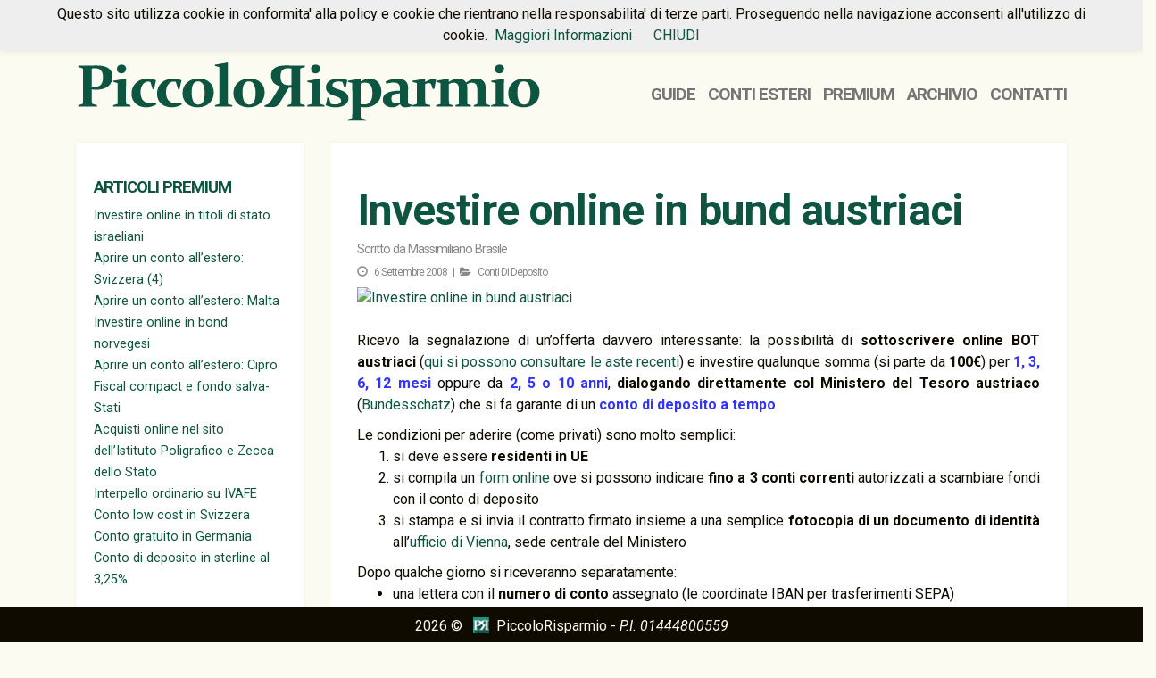

--- FILE ---
content_type: text/html; charset=UTF-8
request_url: https://piccolorisparmio.eu/investire-online-in-bot-austriaci.html
body_size: 14404
content:
<!DOCTYPE html>
<html>
<head>
  <!-- <script async src="//pagead2.googlesyndication.com/pagead/js/adsbygoogle.js"></script>
  <script>
    (adsbygoogle = window.adsbygoogle || []).push({
      google_ad_client: "ca-pub-7665394927712031",
      enable_page_level_ads: true
    });
  </script> -->
  <script data-ad-client="ca-pub-7665394927712031" async src="https://pagead2.googlesyndication.com/pagead/js/adsbygoogle.js" type="4f4e6c336bf702cd0990b7e0-text/javascript"></script>
  <meta charset="UTF-8">
  <meta http-equiv="X-UA-Compatible" content="IE=edge">
  <meta name="viewport" content="width=device-width, initial-scale=1">
  <title>
    Investire online in bund austriaci - PiccoloRisparmioPiccoloRisparmio  </title>
  <link rel="pingback" href="https://piccolorisparmio.eu/xmlrpc.php" />
  <link rel="shortcut icon" href="/imm/favicon.png"/>
  <meta name='robots' content='index, follow, max-image-preview:large, max-snippet:-1, max-video-preview:-1' />
	<style>img:is([sizes="auto" i], [sizes^="auto," i]) { contain-intrinsic-size: 3000px 1500px }</style>
	
	<!-- This site is optimized with the Yoast SEO plugin v24.2 - https://yoast.com/wordpress/plugins/seo/ -->
	<link rel="canonical" href="https://piccolorisparmio.eu/investire-online-in-bot-austriaci.html" />
	<meta property="og:locale" content="it_IT" />
	<meta property="og:type" content="article" />
	<meta property="og:title" content="Investire online in bund austriaci - PiccoloRisparmio" />
	<meta property="og:description" content="Ricevo la segnalazione di un&#8217;offerta davvero interessante: la possibilità di sottoscrivere online BOT austriaci (qui si possono consultare le aste recenti) e investire qualunque somma (si parte da 100€) per 1, 3, 6, 12 mesi oppure da 2, 5 o 10 anni, dialogando direttamente col Ministero del Tesoro austriaco (Bundesschatz) che si fa garante di un conto di deposito a tempo. Le condizioni per aderire (come privati) sono molto semplici:  si deve essere residenti in UE si compila un form online ove si [...]" />
	<meta property="og:url" content="https://piccolorisparmio.eu/investire-online-in-bot-austriaci.html" />
	<meta property="og:site_name" content="PiccoloRisparmio" />
	<meta property="article:published_time" content="2008-09-06T11:42:00+00:00" />
	<meta property="article:modified_time" content="2011-09-30T19:14:48+00:00" />
	<meta name="author" content="Massimiliano Brasile" />
	<meta name="twitter:card" content="summary_large_image" />
	<meta name="twitter:creator" content="@pRisparmio" />
	<meta name="twitter:label1" content="Scritto da" />
	<meta name="twitter:data1" content="Massimiliano Brasile" />
	<meta name="twitter:label2" content="Tempo di lettura stimato" />
	<meta name="twitter:data2" content="2 minuti" />
	<script type="application/ld+json" class="yoast-schema-graph">{"@context":"https://schema.org","@graph":[{"@type":"WebPage","@id":"https://piccolorisparmio.eu/investire-online-in-bot-austriaci.html","url":"https://piccolorisparmio.eu/investire-online-in-bot-austriaci.html","name":"Investire online in bund austriaci - PiccoloRisparmio","isPartOf":{"@id":"https://piccolorisparmio.eu/#website"},"datePublished":"2008-09-06T11:42:00+00:00","dateModified":"2011-09-30T19:14:48+00:00","author":{"@id":"https://piccolorisparmio.eu/#/schema/person/ad529429c0e5d1d7a2dc24693e6e5009"},"breadcrumb":{"@id":"https://piccolorisparmio.eu/investire-online-in-bot-austriaci.html#breadcrumb"},"inLanguage":"it-IT","potentialAction":[{"@type":"ReadAction","target":["https://piccolorisparmio.eu/investire-online-in-bot-austriaci.html"]}]},{"@type":"BreadcrumbList","@id":"https://piccolorisparmio.eu/investire-online-in-bot-austriaci.html#breadcrumb","itemListElement":[{"@type":"ListItem","position":1,"name":"Home","item":"https://piccolorisparmio.eu/"},{"@type":"ListItem","position":2,"name":"Investire online in bund austriaci"}]},{"@type":"WebSite","@id":"https://piccolorisparmio.eu/#website","url":"https://piccolorisparmio.eu/","name":"PiccoloRisparmio","description":"piccoli investimenti in Europa e offshore, MiniRisparmio unico blog italiano presente anche sui telefonini Nokia, energie alternative","potentialAction":[{"@type":"SearchAction","target":{"@type":"EntryPoint","urlTemplate":"https://piccolorisparmio.eu/?s={search_term_string}"},"query-input":{"@type":"PropertyValueSpecification","valueRequired":true,"valueName":"search_term_string"}}],"inLanguage":"it-IT"},{"@type":"Person","@id":"https://piccolorisparmio.eu/#/schema/person/ad529429c0e5d1d7a2dc24693e6e5009","name":"Massimiliano Brasile","description":"Ingegnere, autore di svariati articoli tecnici nel settore IT, appassionato di finanza personale, blockchain e AI.","sameAs":["http://PiccoloRisparmio.eu","https://www.linkedin.com/in/mbrasile","https://x.com/pRisparmio"],"url":"https://piccolorisparmio.eu/author/superadmin"}]}</script>
	<!-- / Yoast SEO plugin. -->


<link rel="alternate" type="application/rss+xml" title="PiccoloRisparmio &raquo; Investire online in bund austriaci Feed dei commenti" href="https://piccolorisparmio.eu/investire-online-in-bot-austriaci.html/feed" />
<script type="4f4e6c336bf702cd0990b7e0-text/javascript">
/* <![CDATA[ */
window._wpemojiSettings = {"baseUrl":"https:\/\/s.w.org\/images\/core\/emoji\/15.0.3\/72x72\/","ext":".png","svgUrl":"https:\/\/s.w.org\/images\/core\/emoji\/15.0.3\/svg\/","svgExt":".svg","source":{"concatemoji":"https:\/\/piccolorisparmio.eu\/wp-includes\/js\/wp-emoji-release.min.js?ver=6.7.4"}};
/*! This file is auto-generated */
!function(i,n){var o,s,e;function c(e){try{var t={supportTests:e,timestamp:(new Date).valueOf()};sessionStorage.setItem(o,JSON.stringify(t))}catch(e){}}function p(e,t,n){e.clearRect(0,0,e.canvas.width,e.canvas.height),e.fillText(t,0,0);var t=new Uint32Array(e.getImageData(0,0,e.canvas.width,e.canvas.height).data),r=(e.clearRect(0,0,e.canvas.width,e.canvas.height),e.fillText(n,0,0),new Uint32Array(e.getImageData(0,0,e.canvas.width,e.canvas.height).data));return t.every(function(e,t){return e===r[t]})}function u(e,t,n){switch(t){case"flag":return n(e,"\ud83c\udff3\ufe0f\u200d\u26a7\ufe0f","\ud83c\udff3\ufe0f\u200b\u26a7\ufe0f")?!1:!n(e,"\ud83c\uddfa\ud83c\uddf3","\ud83c\uddfa\u200b\ud83c\uddf3")&&!n(e,"\ud83c\udff4\udb40\udc67\udb40\udc62\udb40\udc65\udb40\udc6e\udb40\udc67\udb40\udc7f","\ud83c\udff4\u200b\udb40\udc67\u200b\udb40\udc62\u200b\udb40\udc65\u200b\udb40\udc6e\u200b\udb40\udc67\u200b\udb40\udc7f");case"emoji":return!n(e,"\ud83d\udc26\u200d\u2b1b","\ud83d\udc26\u200b\u2b1b")}return!1}function f(e,t,n){var r="undefined"!=typeof WorkerGlobalScope&&self instanceof WorkerGlobalScope?new OffscreenCanvas(300,150):i.createElement("canvas"),a=r.getContext("2d",{willReadFrequently:!0}),o=(a.textBaseline="top",a.font="600 32px Arial",{});return e.forEach(function(e){o[e]=t(a,e,n)}),o}function t(e){var t=i.createElement("script");t.src=e,t.defer=!0,i.head.appendChild(t)}"undefined"!=typeof Promise&&(o="wpEmojiSettingsSupports",s=["flag","emoji"],n.supports={everything:!0,everythingExceptFlag:!0},e=new Promise(function(e){i.addEventListener("DOMContentLoaded",e,{once:!0})}),new Promise(function(t){var n=function(){try{var e=JSON.parse(sessionStorage.getItem(o));if("object"==typeof e&&"number"==typeof e.timestamp&&(new Date).valueOf()<e.timestamp+604800&&"object"==typeof e.supportTests)return e.supportTests}catch(e){}return null}();if(!n){if("undefined"!=typeof Worker&&"undefined"!=typeof OffscreenCanvas&&"undefined"!=typeof URL&&URL.createObjectURL&&"undefined"!=typeof Blob)try{var e="postMessage("+f.toString()+"("+[JSON.stringify(s),u.toString(),p.toString()].join(",")+"));",r=new Blob([e],{type:"text/javascript"}),a=new Worker(URL.createObjectURL(r),{name:"wpTestEmojiSupports"});return void(a.onmessage=function(e){c(n=e.data),a.terminate(),t(n)})}catch(e){}c(n=f(s,u,p))}t(n)}).then(function(e){for(var t in e)n.supports[t]=e[t],n.supports.everything=n.supports.everything&&n.supports[t],"flag"!==t&&(n.supports.everythingExceptFlag=n.supports.everythingExceptFlag&&n.supports[t]);n.supports.everythingExceptFlag=n.supports.everythingExceptFlag&&!n.supports.flag,n.DOMReady=!1,n.readyCallback=function(){n.DOMReady=!0}}).then(function(){return e}).then(function(){var e;n.supports.everything||(n.readyCallback(),(e=n.source||{}).concatemoji?t(e.concatemoji):e.wpemoji&&e.twemoji&&(t(e.twemoji),t(e.wpemoji)))}))}((window,document),window._wpemojiSettings);
/* ]]> */
</script>
		
	<style id='wp-emoji-styles-inline-css' type='text/css'>

	img.wp-smiley, img.emoji {
		display: inline !important;
		border: none !important;
		box-shadow: none !important;
		height: 1em !important;
		width: 1em !important;
		margin: 0 0.07em !important;
		vertical-align: -0.1em !important;
		background: none !important;
		padding: 0 !important;
	}
</style>
<style id='wp-block-library-inline-css' type='text/css'>
:root{--wp-admin-theme-color:#007cba;--wp-admin-theme-color--rgb:0,124,186;--wp-admin-theme-color-darker-10:#006ba1;--wp-admin-theme-color-darker-10--rgb:0,107,161;--wp-admin-theme-color-darker-20:#005a87;--wp-admin-theme-color-darker-20--rgb:0,90,135;--wp-admin-border-width-focus:2px;--wp-block-synced-color:#7a00df;--wp-block-synced-color--rgb:122,0,223;--wp-bound-block-color:var(--wp-block-synced-color)}@media (min-resolution:192dpi){:root{--wp-admin-border-width-focus:1.5px}}.wp-element-button{cursor:pointer}:root{--wp--preset--font-size--normal:16px;--wp--preset--font-size--huge:42px}:root .has-very-light-gray-background-color{background-color:#eee}:root .has-very-dark-gray-background-color{background-color:#313131}:root .has-very-light-gray-color{color:#eee}:root .has-very-dark-gray-color{color:#313131}:root .has-vivid-green-cyan-to-vivid-cyan-blue-gradient-background{background:linear-gradient(135deg,#00d084,#0693e3)}:root .has-purple-crush-gradient-background{background:linear-gradient(135deg,#34e2e4,#4721fb 50%,#ab1dfe)}:root .has-hazy-dawn-gradient-background{background:linear-gradient(135deg,#faaca8,#dad0ec)}:root .has-subdued-olive-gradient-background{background:linear-gradient(135deg,#fafae1,#67a671)}:root .has-atomic-cream-gradient-background{background:linear-gradient(135deg,#fdd79a,#004a59)}:root .has-nightshade-gradient-background{background:linear-gradient(135deg,#330968,#31cdcf)}:root .has-midnight-gradient-background{background:linear-gradient(135deg,#020381,#2874fc)}.has-regular-font-size{font-size:1em}.has-larger-font-size{font-size:2.625em}.has-normal-font-size{font-size:var(--wp--preset--font-size--normal)}.has-huge-font-size{font-size:var(--wp--preset--font-size--huge)}.has-text-align-center{text-align:center}.has-text-align-left{text-align:left}.has-text-align-right{text-align:right}#end-resizable-editor-section{display:none}.aligncenter{clear:both}.items-justified-left{justify-content:flex-start}.items-justified-center{justify-content:center}.items-justified-right{justify-content:flex-end}.items-justified-space-between{justify-content:space-between}.screen-reader-text{border:0;clip:rect(1px,1px,1px,1px);clip-path:inset(50%);height:1px;margin:-1px;overflow:hidden;padding:0;position:absolute;width:1px;word-wrap:normal!important}.screen-reader-text:focus{background-color:#ddd;clip:auto!important;clip-path:none;color:#444;display:block;font-size:1em;height:auto;left:5px;line-height:normal;padding:15px 23px 14px;text-decoration:none;top:5px;width:auto;z-index:100000}html :where(.has-border-color){border-style:solid}html :where([style*=border-top-color]){border-top-style:solid}html :where([style*=border-right-color]){border-right-style:solid}html :where([style*=border-bottom-color]){border-bottom-style:solid}html :where([style*=border-left-color]){border-left-style:solid}html :where([style*=border-width]){border-style:solid}html :where([style*=border-top-width]){border-top-style:solid}html :where([style*=border-right-width]){border-right-style:solid}html :where([style*=border-bottom-width]){border-bottom-style:solid}html :where([style*=border-left-width]){border-left-style:solid}html :where(img[class*=wp-image-]){height:auto;max-width:100%}:where(figure){margin:0 0 1em}html :where(.is-position-sticky){--wp-admin--admin-bar--position-offset:var(--wp-admin--admin-bar--height,0px)}@media screen and (max-width:600px){html :where(.is-position-sticky){--wp-admin--admin-bar--position-offset:0px}}
</style>
<style id='classic-theme-styles-inline-css' type='text/css'>
/*! This file is auto-generated */
.wp-block-button__link{color:#fff;background-color:#32373c;border-radius:9999px;box-shadow:none;text-decoration:none;padding:calc(.667em + 2px) calc(1.333em + 2px);font-size:1.125em}.wp-block-file__button{background:#32373c;color:#fff;text-decoration:none}
</style>
<link rel='stylesheet' id='aalb_basics_css-css' href='https://piccolorisparmio.eu/wp-content/plugins/amazon-associates-link-builder/css/aalb_basics.css?ver=1.9.3' type='text/css' media='all' />
<link rel='stylesheet' id='wpos-slick-style-css' href='https://piccolorisparmio.eu/wp-content/plugins/wp-slick-slider-and-image-carousel/assets/css/slick.css?ver=3.7.2' type='text/css' media='all' />
<link rel='stylesheet' id='wpsisac-public-style-css' href='https://piccolorisparmio.eu/wp-content/plugins/wp-slick-slider-and-image-carousel/assets/css/wpsisac-public.css?ver=3.7.2' type='text/css' media='all' />
<link rel='stylesheet' id='bootstrapwp-css' href='https://piccolorisparmio.eu/wp-content/themes/piccolorisparmio2016/bootstrap/css/bootstrap.min.css?ver=3.3.4' type='text/css' media='all' />
<link rel='stylesheet' id='font-awesome-css' href='https://piccolorisparmio.eu/wp-content/themes/piccolorisparmio2016/css/font-awesome.min.css?ver=3.3.4' type='text/css' media='all' />
<link rel='stylesheet' id='style-css' href='https://piccolorisparmio.eu/wp-content/themes/piccolorisparmio2016/style.css?ver=1.0' type='text/css' media='all' />
<link rel='stylesheet' id='heateor_sss_frontend_css-css' href='https://piccolorisparmio.eu/wp-content/plugins/sassy-social-share/public/css/sassy-social-share-public.css?ver=3.3.70' type='text/css' media='all' />
<style id='heateor_sss_frontend_css-inline-css' type='text/css'>
.heateor_sss_button_instagram span.heateor_sss_svg,a.heateor_sss_instagram span.heateor_sss_svg{background:radial-gradient(circle at 30% 107%,#fdf497 0,#fdf497 5%,#fd5949 45%,#d6249f 60%,#285aeb 90%)}.heateor_sss_horizontal_sharing .heateor_sss_svg,.heateor_sss_standard_follow_icons_container .heateor_sss_svg{color:#fff;border-width:0px;border-style:solid;border-color:transparent}.heateor_sss_horizontal_sharing .heateorSssTCBackground{color:#666}.heateor_sss_horizontal_sharing span.heateor_sss_svg:hover,.heateor_sss_standard_follow_icons_container span.heateor_sss_svg:hover{border-color:transparent;}.heateor_sss_vertical_sharing span.heateor_sss_svg,.heateor_sss_floating_follow_icons_container span.heateor_sss_svg{color:#fff;border-width:0px;border-style:solid;border-color:transparent;}.heateor_sss_vertical_sharing .heateorSssTCBackground{color:#666;}.heateor_sss_vertical_sharing span.heateor_sss_svg:hover,.heateor_sss_floating_follow_icons_container span.heateor_sss_svg:hover{border-color:transparent;}@media screen and (max-width:783px) {.heateor_sss_vertical_sharing{display:none!important}}div.heateor_sss_sharing_title{text-align:center}div.heateor_sss_sharing_ul{width:100%;text-align:center;}div.heateor_sss_horizontal_sharing div.heateor_sss_sharing_ul a{float:none!important;display:inline-block;}
</style>
<link rel='stylesheet' id='wp-paginate-css' href='https://piccolorisparmio.eu/wp-content/plugins/wp-paginate/css/wp-paginate.css?ver=2.2.3' type='text/css' media='screen' />
<script type="4f4e6c336bf702cd0990b7e0-text/javascript" src="https://piccolorisparmio.eu/wp-includes/js/jquery/jquery.min.js?ver=3.7.1" id="jquery-core-js"></script>
<link rel="https://api.w.org/" href="https://piccolorisparmio.eu/wp-json/" /><link rel="alternate" title="JSON" type="application/json" href="https://piccolorisparmio.eu/wp-json/wp/v2/posts/421" /><link rel="EditURI" type="application/rsd+xml" title="RSD" href="https://piccolorisparmio.eu/xmlrpc.php?rsd" />
<meta name="generator" content="WordPress 6.7.4" />
<link rel='shortlink' href='https://piccolorisparmio.eu/?p=421' />
<link rel="alternate" title="oEmbed (JSON)" type="application/json+oembed" href="https://piccolorisparmio.eu/wp-json/oembed/1.0/embed?url=https%3A%2F%2Fpiccolorisparmio.eu%2Finvestire-online-in-bot-austriaci.html" />
<link rel="alternate" title="oEmbed (XML)" type="text/xml+oembed" href="https://piccolorisparmio.eu/wp-json/oembed/1.0/embed?url=https%3A%2F%2Fpiccolorisparmio.eu%2Finvestire-online-in-bot-austriaci.html&#038;format=xml" />
<style type="text/css">.recentcomments a{display:inline !important;padding:0 !important;margin:0 !important;}</style><link rel="amphtml" href="https://piccolorisparmio.eu/investire-online-in-bot-austriaci.html/amp"></head>
<body>

<!--   <nav class="navbar navbar-custom navbar-fixed-top" role="navigation"> -->
  <nav class="navbar navbar-custom navbar-fixed-top">
    <div class="container">        
      <div class="navbar-right mt10">
<!-- 	<ul class="nav navbar-nav "> -->
	  <div class="menu-header-menu-container"><ul id="menu-header-menu" class="menu"><li id="menu-item-10393" class="menu-item menu-item-type-custom menu-item-object-custom menu-item-10393"><a href="/">Home</a></li>
<li id="menu-item-10885" class="menu-item menu-item-type-custom menu-item-object-custom menu-item-10885"><a href="/index.php/tag/premium">Premium</a></li>
<li id="menu-item-10443" class="menu-item menu-item-type-custom menu-item-object-custom menu-item-10443"><a href="/contatti">Contatti</a></li>
</ul></div>		
<!-- 	</ul> -->
      </div>
    </div>
  </nav>
  <div class="container mt60">
    <div class="col-lg-6 col-md-6 col-sx-12">
      <a href="/"><div class="old-pr-title"><img src="https://piccolorisparmio.eu/wp-content/themes/piccolorisparmio2016/images/piccolor.svg" alt="pr-logo"></div></a>
    </div>
    <div class="col-lg-6 col-md-6 col-sx-12">
      <div class="menu-main-container"><ul id="menu-main" class="menu"><li id="menu-item-10445" class="menu-item menu-item-type-post_type menu-item-object-page menu-item-10445"><a href="https://piccolorisparmio.eu/guide">Guide</a></li>
<li id="menu-item-10444" class="menu-item menu-item-type-post_type menu-item-object-page menu-item-10444"><a href="https://piccolorisparmio.eu/conti-esteri">Conti Esteri</a></li>
<li id="menu-item-11199" class="menu-item menu-item-type-custom menu-item-object-custom menu-item-11199"><a href="https://piccolorisparmio.eu/tag/premium">Premium</a></li>
<li id="menu-item-10612" class="menu-item menu-item-type-post_type menu-item-object-page menu-item-10612"><a href="https://piccolorisparmio.eu/archivio">Archivio</a></li>
<li id="menu-item-11425" class="menu-item menu-item-type-custom menu-item-object-custom menu-item-11425"><a href="/contatti">Contatti</a></li>
</ul></div>	
    </div>	
  </div>
  
<div class="row">
	<div class="container mt20">
		<div class="col-lg-3 hidden-md hidden-xs">
				<div class="sidebar-left">
			<div class="widget-area" role="complementary">
			<div class="widget"><h3><a href="/index.php/tag/premium">Articoli Premium</a></h3>			<div class="textwidget"><ul>
<li><a href="http://www.piccolorisparmio.eu/index.php/investire-online-in-titoli-di-stato-israeliani.html" target="_blank">Investire online in titoli di stato israeliani</a></li>
<li><a href="http://www.piccolorisparmio.eu/index.php/aprire-un-conto-allestero-svizzera-4.html" target="_blank">Aprire un conto all’estero: Svizzera (4)</a></li>
<li><a href="http://www.piccolorisparmio.eu/index.php/aprire-un-conto-allestero-malta.html" target="_blank">Aprire un conto all’estero: Malta</a></li>
<li><a href="http://www.piccolorisparmio.eu/index.php/investire-online-in-bond-norvegesi.html" target="_blank">Investire online in bond norvegesi</a></li>
<li><a href="http://www.piccolorisparmio.eu/index.php/aprire-un-conto-allestero-cipro.html" target="_blank">Aprire un conto all’estero: Cipro</a></li>
<li><a href="http://www.piccolorisparmio.eu/index.php/fiscal-compact-e-fondo-salva-stati.html" target="_blank">Fiscal compact e fondo salva-Stati</a></li>
<li><a href="http://www.piccolorisparmio.eu/index.php/acquisti-online-nel-sito-dellistituto-poligrafico-e-zecca-dello-stato.html" target="_blank">Acquisti online nel sito dell’Istituto Poligrafico e Zecca dello Stato</a></li>
<li><a href="http://www.piccolorisparmio.eu/index.php/interpello-ordinario-su-ivafe.html" target="_blank">Interpello ordinario su IVAFE</a></li>
<li><a href="http://www.piccolorisparmio.eu/index.php/fuga-dei-capitali-in-un-conto-low-cost-svizzero.html" target="_blank">Conto low cost in Svizzera</a></li>
<li><a href="https://piccolorisparmio.eu/conto-low-cost-in-germania.html" target="_blank">Conto gratuito in Germania</a></li>
<li><a href="https://piccolorisparmio.eu/conto-di-deposito-in-serline-al-3-25.html" target="_blank">Conto di deposito in sterline al 3,25%</a></li>
</ul></div>
		</div><div class="widget">			<div class="textwidget"><span id="ads_2" class="img-responsive"></span></div>
		</div><div class="widget"><h3><a href="/index.php/note-legali.html">Note legali</a></h3>			<div class="textwidget"><p style="font-size:0.7em;">
<a href="/index.php/note-legali.html">Note legali</a> - <a href="/index.php/privacy.html">Privacy</a>
</p>

<a href="https://www.paypal.com/it/verified/pal=info%40piccolorisparmio%2eeu" class="external" rel="nofollow" target="_blank"><img class="img-responsive"src="https://www.paypal.com/it_IT/i/icon/verification_seal.gif" alt="paypal-verified"></a></div>
		</div><div class="widget">			<div class="textwidget"><span id="ads_1" class="img-responsive"></span></div>
		</div>		</div><!-- #secondary -->
		</div>  
		</div>
		<div class="col-md-9">
			<div class="postit">
			
			<div class="post" id="post-421">

				<h2><a href="https://piccolorisparmio.eu/investire-online-in-bot-austriaci.html" title="Investire online in bund austriaci">Investire online in bund austriaci</a></h2>
				<h3 class="autor">Scritto da <a href="https://piccolorisparmio.eu/author/superadmin" title="Articoli scritti da Massimiliano Brasile" rel="author">Massimiliano Brasile</a> </h3>
               <h4 class="caty"> <span class="glyphicon glyphicon-time"></span> 6 Settembre 2008 &nbsp;  &#124; &nbsp; <span class="fa fa-folder-open"></span> <a href="https://piccolorisparmio.eu/category/conti-di-deposito" rel="category tag">Conti di deposito</a> 
               </h4>				
<div class="thumb">
<a href="https://piccolorisparmio.eu/investire-online-in-bot-austriaci.html"><img class="img-responsive" src="" alt="Investire online in bund austriaci"></a>
</div><br/>
				<div class="entry">
					<p>Ricevo la segnalazione di un&#8217;offerta davvero interessante: la possibilità di <span class="Apple-style-span" style="font-weight: bold;">sottoscrivere online BOT austriaci</span> (<a onclick="if (!window.__cfRLUnblockHandlers) return false; window.open(this.href);return false;" href="http://www.oebfa.co.at/e/9/index.htm" target="_blank" class="external" rel="nofollow" data-cf-modified-4f4e6c336bf702cd0990b7e0-="">qui si possono consultare le aste recenti</a>) e investire qualunque somma (si parte da <span class="Apple-style-span" style="font-weight: bold;">100€</span>) per <span class="Apple-style-span" style="font-weight: bold;"><span class="Apple-style-span" style="color: #3333ff;">1, 3, 6, 12 mesi <span class="Apple-style-span" style="font-weight: normal;"><span class="Apple-style-span" style="color: #000000;">oppure da</span></span> 2, 5 o 10 anni</span></span>, <span class="Apple-style-span" style="font-weight: bold;">dialogando direttamente col Ministero del Tesoro austriaco</span> (<a onclick="if (!window.__cfRLUnblockHandlers) return false; window.open(this.href);return false;" href="http://www.bundesschatz.at/" target="_blank" class="external" rel="nofollow" data-cf-modified-4f4e6c336bf702cd0990b7e0-="">Bundesschatz</a>) che si fa garante di un <span class="Apple-style-span" style="font-weight: bold;"><span class="Apple-style-span" style="color: #3333ff;">conto di deposito a tempo</span></span>.</p>
<div>Le condizioni per aderire (come privati) sono molto semplici:</div>
<div>
<ol>
<li>si deve essere <span class="Apple-style-span" style="font-weight: bold;">residenti in UE</span></li>
<li>si compila un <a href="https://www.bundesschatz.at/ebss/kunde/pages/KontoAntrag.jsp" target="_blank" class="external" rel="nofollow">form online</a> ove si possono indicare <span class="Apple-style-span" style="font-weight: bold;">fino a 3 conti correnti</span> autorizzati a scambiare fondi con il conto di deposito</li>
<li>si stampa e si invia il contratto firmato insieme a una semplice <span class="Apple-style-span" style="font-weight: bold;">fotocopia di un documento di identità</span> all&#8217;<a onclick="if (!window.__cfRLUnblockHandlers) return false; window.open(this.href);return false;" href="http://www.bundesschatz.at/main/plan.html" target="_blank" class="external" rel="nofollow" data-cf-modified-4f4e6c336bf702cd0990b7e0-="">ufficio di Vienna</a>, sede centrale del Ministero</li>
</ol>
<div>Dopo qualche giorno si riceveranno separatamente:</div>
<div>
<ul>
<li>una lettera con il <span class="Apple-style-span" style="font-weight: bold;">numero di conto</span> assegnato (le coordinate IBAN per trasferimenti SEPA)</li>
<li>una lettera con la <span class="Apple-style-span" style="font-weight: bold;">password </span>per accedere online</li>
</ul>
</div>
<div><a href="http://www.bundesschatz.at/main/agb.pdf" target="_blank" class="external" rel="nofollow">Qui è disponibile</a> il <span class="Apple-style-span" style="font-weight: bold;">foglio informativo</span> completo (solo in lingua tedesca).</div>
<div>Al punto 7.G viene indicato chiaramente che <span class="Apple-style-span" style="font-weight: bold;">non sono applicate commissioni di gestione</span> (eccettuate quelle bancarie dell&#8217;istituto di credito dell&#8217;investitore), mentre per ciò che riguarda la tassazione, per cittadini europei non residenti in Austria viene applicata l&#8217;<span class="Apple-style-span" style="font-weight: bold;">euritenuta</span> (<a href="https://en.wikipedia.org/wiki/Withholding_tax" class="external" rel="nofollow" target="_blank">20% al momento</a>).</div>
<div>Considerando quindi la ritenuta al 20%, le formule di investimento disponibili al momento prevedono i seguenti interessi:</div>
<div style="text-align: center;"><span class="Apple-style-span" style="font-weight: bold;">BS1</span>, interesse lordo del <span class="Apple-style-span" style="font-weight: bold;">4,00%</span>, netto <span class="Apple-style-span" style="font-weight: bold;"><span class="Apple-style-span" style="color: #3333ff;">3,20%</span></span> per <span class="Apple-style-span" style="font-weight: bold;">1 mese</span></div>
<div style="text-align: center;"><span class="Apple-style-span" style="font-weight: bold;">BS3</span>, interesse lordo del <span class="Apple-style-span" style="font-weight: bold;">4,45%</span>, netto <span class="Apple-style-span" style="font-weight: bold;"><span class="Apple-style-span" style="color: #3333ff;">3,56%</span></span> per <span class="Apple-style-span" style="font-weight: bold;">3 mesi</span></div>
<div style="text-align: center;"><span class="Apple-style-span" style="font-weight: bold;">BS6</span>, interesse lordo del <span class="Apple-style-span" style="font-weight: bold;">4,50%</span>, netto <span class="Apple-style-span" style="font-weight: bold;"><span class="Apple-style-span" style="color: #3333ff;">3,60%</span></span> per <span class="Apple-style-span" style="font-weight: bold;">6 mesi</span></div>
<div style="text-align: center;"><span class="Apple-style-span" style="font-weight: bold;">BS12</span>, interesse lordo del <span class="Apple-style-span" style="font-weight: bold;">4,70%</span>, netto <span class="Apple-style-span" style="font-weight: bold;"><span class="Apple-style-span" style="color: #3333ff;">3,76%</span></span> per <span class="Apple-style-span" style="font-weight: bold;">1 anno</span></div>
<div style="text-align: center;"><span class="Apple-style-span" style="font-weight: bold;">BS24</span>, interesse lordo del <span class="Apple-style-span" style="font-weight: bold;">4,60%</span>, netto <span class="Apple-style-span" style="font-weight: bold;"><span class="Apple-style-span" style="color: #3333ff;">3,68%</span></span> per <span class="Apple-style-span" style="font-weight: bold;">2 anni</span></div>
<div style="text-align: center;"><span class="Apple-style-span" style="font-weight: bold;">BS60</span>, interesse lordo del <span class="Apple-style-span" style="font-weight: bold;">4,60%</span>, netto <span class="Apple-style-span" style="font-weight: bold;"><span class="Apple-style-span" style="color: #3333ff;">3,68%</span></span> per <span class="Apple-style-span" style="font-weight: bold;">5 anni</span></div>
<div style="text-align: center;"><span class="Apple-style-span" style="font-weight: bold;">BS120</span>, interesse lordo del <span class="Apple-style-span" style="font-weight: bold;">5,40%</span>, netto <span class="Apple-style-span" style="font-weight: bold;"><span class="Apple-style-span" style="color: #3333ff;">4,32%</span></span> per <span class="Apple-style-span" style="font-weight: bold;">10 anni</span></div>
</div>
<p>&nbsp;</p>
<p>(gli interessi aggiornati<span class="Apple-style-span"> sono visibili in fondo all&#8217;home-page </span><a onclick="if (!window.__cfRLUnblockHandlers) return false; window.open(this.href);return false;" href="http://www.bundesschatz.at/" target="_blank" class="external" rel="nofollow" data-cf-modified-4f4e6c336bf702cd0990b7e0-="">Bundesschatz</a>)</p>
<div>Il Ministero austriaco applica in automatico l&#8217;euritenuta a meno che non si richieda di non tassare gli interessi alla fonte e comunicare all&#8217;Agenzia delle Entrate le cifre depositate. In questo caso si applica ovviamente la ritenuta relativa alla fascia di reddito cui si appartiene (<span class="Apple-style-span" style="font-weight: bold;">23% o 27%</span>).</div>
<div>Mi sembra un&#8217;offerta molto allettante perché unisce la semplicità di avere un conto di deposito, con la possibilità di diversificare il proprio portafoglio investendo in un&#8217;economia stabile. Interessante in particolare l&#8217;investimento a lungo termine al di sopra dei tassi BCE (<a onclick="if (!window.__cfRLUnblockHandlers) return false; window.open(this.href);return false;" href="http://www.ilsole24ore.com/art/SoleOnLine4/Finanza%20e%20Mercati/tassi-bce-trichet.shtml?uuid=79915dae-cd89-11db-8ed8-00000e251029" target="_blank" class="external" rel="nofollow" data-cf-modified-4f4e6c336bf702cd0990b7e0-="">che nelle previsioni di Trichet dovrebbero aver raggiunto il massimo</a>).</div>
<div style="text-align: center;"><span class="Apple-style-span" style="font-weight: bold;">&#8212; Aggiornamento &#8212;</span></div>
<div>Ho realizzato una traduzione semi-autormatica in inglese delle condizioni che non ha assolutamente valore legale ed è anche piena di errori. Se tra i lettori c&#8217;è qualche esperto di lingua tedesca lo invito a contattarmi per cercare di tradurre in modo adeguato il documento direttamente in italiano.</div>
<div>
<p><object id="doc_723545331238278" width="100%" height="500" classid="clsid:d27cdb6e-ae6d-11cf-96b8-444553540000" codebase="https://download.macromedia.com/pub/shockwave/cabs/flash/swflash.cab#version=6,0,40,0"><param name="data" value="https://documents.scribd.com/ScribdViewer.swf?document_id=5568703&amp;access_key=key-1h8ivx0ggomeo12g4ftk&amp;page=&amp;version=1&amp;auto_size=true&amp;viewMode=" /><param name="quality" value="high" /><param name="play" value="true" /><param name="loop" value="true" /><param name="scale" value="showall" /><param name="wmode" value="opaque" /><param name="devicefont" value="false" /><param name="menu" value="true" /><param name="allowFullScreen" value="true" /><param name="allowScriptAccess" value="always" /><param name="src" value="https://documents.scribd.com/ScribdViewer.swf?document_id=5568703&amp;access_key=key-1h8ivx0ggomeo12g4ftk&amp;page=&amp;version=1&amp;auto_size=true&amp;viewMode=" /><param name="allowfullscreen" value="true" /><param name="allowscriptaccess" value="always" /><embed id="doc_723545331238278" width="100%" height="500" type="application/x-shockwave-flash" src="https://documents.scribd.com/ScribdViewer.swf?document_id=5568703&amp;access_key=key-1h8ivx0ggomeo12g4ftk&amp;page=&amp;version=1&amp;auto_size=true&amp;viewMode=" data="https://documents.scribd.com/ScribdViewer.swf?document_id=5568703&amp;access_key=key-1h8ivx0ggomeo12g4ftk&amp;page=&amp;version=1&amp;auto_size=true&amp;viewMode=" quality="high" play="true" loop="true" scale="showall" wmode="opaque" devicefont="false" menu="true" allowFullScreen="true" allowScriptAccess="always" allowfullscreen="true" allowscriptaccess="always" /></object></p>
<div style="font-size: 10px; text-align: center; width: 100%;"><a onclick="if (!window.__cfRLUnblockHandlers) return false; window.open(this.href);return false;" href="http://www.scribd.com/doc/5568703/agb-en" class="external" rel="nofollow" target="_blank" data-cf-modified-4f4e6c336bf702cd0990b7e0-="">agb en</a> &#8211; <a href="http://www.scribd.com/upload" class="external" rel="nofollow" target="_blank">Upload a Document to Scribd</a></div>
<div style="display: none;">Read this document on Scribd: <a onclick="if (!window.__cfRLUnblockHandlers) return false; window.open(this.href);return false;" href="http://www.scribd.com/doc/5568703/agb-en" class="external" rel="nofollow" target="_blank" data-cf-modified-4f4e6c336bf702cd0990b7e0-="">agb en</a></div>
</div>
<div class='heateorSssClear'></div><div  class='heateor_sss_sharing_container heateor_sss_horizontal_sharing' data-heateor-sss-href='https://piccolorisparmio.eu/investire-online-in-bot-austriaci.html'><div class='heateor_sss_sharing_title' style="font-weight:bold" >Condividi l&#039;articolo!</div><div class="heateor_sss_sharing_ul"><a aria-label="Facebook" class="heateor_sss_facebook external" href="https://www.facebook.com/sharer/sharer.php?u=https%3A%2F%2Fpiccolorisparmio.eu%2Finvestire-online-in-bot-austriaci.html" title="Facebook" rel="nofollow noopener" target="_blank" style="font-size:32px!important;box-shadow:none;display:inline-block;vertical-align:middle"><span class="heateor_sss_svg" style="background-color:#0765FE;width:35px;height:35px;border-radius:999px;display:inline-block;opacity:1;float:left;font-size:32px;box-shadow:none;display:inline-block;font-size:16px;padding:0 4px;vertical-align:middle;background-repeat:repeat;overflow:hidden;padding:0;cursor:pointer;box-sizing:content-box"><svg style="display:block;border-radius:999px;" focusable="false" aria-hidden="true" xmlns="http://www.w3.org/2000/svg" width="100%" height="100%" viewBox="0 0 32 32"><path fill="#fff" d="M28 16c0-6.627-5.373-12-12-12S4 9.373 4 16c0 5.628 3.875 10.35 9.101 11.647v-7.98h-2.474V16H13.1v-1.58c0-4.085 1.849-5.978 5.859-5.978.76 0 2.072.15 2.608.298v3.325c-.283-.03-.775-.045-1.386-.045-1.967 0-2.728.745-2.728 2.683V16h3.92l-.673 3.667h-3.247v8.245C23.395 27.195 28 22.135 28 16Z"></path></svg></span></a><a aria-label="Twitter" class="heateor_sss_button_twitter" href="https://twitter.com/intent/tweet?text=Investire%20online%20in%20bund%20austriaci&url=https%3A%2F%2Fpiccolorisparmio.eu%2Finvestire-online-in-bot-austriaci.html" title="Twitter" rel="nofollow noopener" target="_blank" style="font-size:32px!important;box-shadow:none;display:inline-block;vertical-align:middle"><span class="heateor_sss_svg heateor_sss_s__default heateor_sss_s_twitter" style="background-color:#55acee;width:35px;height:35px;border-radius:999px;display:inline-block;opacity:1;float:left;font-size:32px;box-shadow:none;display:inline-block;font-size:16px;padding:0 4px;vertical-align:middle;background-repeat:repeat;overflow:hidden;padding:0;cursor:pointer;box-sizing:content-box"><svg style="display:block;border-radius:999px;" focusable="false" aria-hidden="true" xmlns="http://www.w3.org/2000/svg" width="100%" height="100%" viewBox="-4 -4 39 39"><path d="M28 8.557a9.913 9.913 0 0 1-2.828.775 4.93 4.93 0 0 0 2.166-2.725 9.738 9.738 0 0 1-3.13 1.194 4.92 4.92 0 0 0-3.593-1.55 4.924 4.924 0 0 0-4.794 6.049c-4.09-.21-7.72-2.17-10.15-5.15a4.942 4.942 0 0 0-.665 2.477c0 1.71.87 3.214 2.19 4.1a4.968 4.968 0 0 1-2.23-.616v.06c0 2.39 1.7 4.38 3.952 4.83-.414.115-.85.174-1.297.174-.318 0-.626-.03-.928-.086a4.935 4.935 0 0 0 4.6 3.42 9.893 9.893 0 0 1-6.114 2.107c-.398 0-.79-.023-1.175-.068a13.953 13.953 0 0 0 7.55 2.213c9.056 0 14.01-7.507 14.01-14.013 0-.213-.005-.426-.015-.637.96-.695 1.795-1.56 2.455-2.55z" fill="#fff"></path></svg></span></a><a aria-label="Linkedin" class="heateor_sss_button_linkedin external" href="https://www.linkedin.com/sharing/share-offsite/?url=https%3A%2F%2Fpiccolorisparmio.eu%2Finvestire-online-in-bot-austriaci.html" title="Linkedin" rel="nofollow noopener" target="_blank" style="font-size:32px!important;box-shadow:none;display:inline-block;vertical-align:middle"><span class="heateor_sss_svg heateor_sss_s__default heateor_sss_s_linkedin" style="background-color:#0077b5;width:35px;height:35px;border-radius:999px;display:inline-block;opacity:1;float:left;font-size:32px;box-shadow:none;display:inline-block;font-size:16px;padding:0 4px;vertical-align:middle;background-repeat:repeat;overflow:hidden;padding:0;cursor:pointer;box-sizing:content-box"><svg style="display:block;border-radius:999px;" focusable="false" aria-hidden="true" xmlns="http://www.w3.org/2000/svg" width="100%" height="100%" viewBox="0 0 32 32"><path d="M6.227 12.61h4.19v13.48h-4.19V12.61zm2.095-6.7a2.43 2.43 0 0 1 0 4.86c-1.344 0-2.428-1.09-2.428-2.43s1.084-2.43 2.428-2.43m4.72 6.7h4.02v1.84h.058c.56-1.058 1.927-2.176 3.965-2.176 4.238 0 5.02 2.792 5.02 6.42v7.395h-4.183v-6.56c0-1.564-.03-3.574-2.178-3.574-2.18 0-2.514 1.7-2.514 3.46v6.668h-4.187V12.61z" fill="#fff"></path></svg></span></a><a aria-label="Whatsapp" class="heateor_sss_whatsapp external" href="https://api.whatsapp.com/send?text=Investire%20online%20in%20bund%20austriaci%20https%3A%2F%2Fpiccolorisparmio.eu%2Finvestire-online-in-bot-austriaci.html" title="Whatsapp" rel="nofollow noopener" target="_blank" style="font-size:32px!important;box-shadow:none;display:inline-block;vertical-align:middle"><span class="heateor_sss_svg" style="background-color:#55eb4c;width:35px;height:35px;border-radius:999px;display:inline-block;opacity:1;float:left;font-size:32px;box-shadow:none;display:inline-block;font-size:16px;padding:0 4px;vertical-align:middle;background-repeat:repeat;overflow:hidden;padding:0;cursor:pointer;box-sizing:content-box"><svg style="display:block;border-radius:999px;" focusable="false" aria-hidden="true" xmlns="http://www.w3.org/2000/svg" width="100%" height="100%" viewBox="-6 -5 40 40"><path class="heateor_sss_svg_stroke heateor_sss_no_fill" stroke="#fff" stroke-width="2" fill="none" d="M 11.579798566743314 24.396926207859085 A 10 10 0 1 0 6.808479557110079 20.73576436351046"></path><path d="M 7 19 l -1 6 l 6 -1" class="heateor_sss_no_fill heateor_sss_svg_stroke" stroke="#fff" stroke-width="2" fill="none"></path><path d="M 10 10 q -1 8 8 11 c 5 -1 0 -6 -1 -3 q -4 -3 -5 -5 c 4 -2 -1 -5 -1 -4" fill="#fff"></path></svg></span></a><a aria-label="Telegram" class="heateor_sss_button_telegram" href="https://telegram.me/share/url?url=https%3A%2F%2Fpiccolorisparmio.eu%2Finvestire-online-in-bot-austriaci.html&text=Investire%20online%20in%20bund%20austriaci" title="Telegram" rel="nofollow noopener" target="_blank" style="font-size:32px!important;box-shadow:none;display:inline-block;vertical-align:middle"><span class="heateor_sss_svg heateor_sss_s__default heateor_sss_s_telegram" style="background-color:#3da5f1;width:35px;height:35px;border-radius:999px;display:inline-block;opacity:1;float:left;font-size:32px;box-shadow:none;display:inline-block;font-size:16px;padding:0 4px;vertical-align:middle;background-repeat:repeat;overflow:hidden;padding:0;cursor:pointer;box-sizing:content-box"><svg style="display:block;border-radius:999px;" focusable="false" aria-hidden="true" xmlns="http://www.w3.org/2000/svg" width="100%" height="100%" viewBox="0 0 32 32"><path fill="#fff" d="M25.515 6.896L6.027 14.41c-1.33.534-1.322 1.276-.243 1.606l5 1.56 1.72 5.66c.226.625.115.873.77.873.506 0 .73-.235 1.012-.51l2.43-2.363 5.056 3.734c.93.514 1.602.25 1.834-.863l3.32-15.638c.338-1.363-.52-1.98-1.41-1.577z"></path></svg></span></a></div><div class="heateorSssClear"></div></div><div class='heateorSssClear'></div>					
 <p class="taggy"><span class="glyphicon glyphicon-time"></span> 6 Settembre 2008 &nbsp;  &#124; &nbsp; <span class="fa fa-folder-open"></span> <a href="https://piccolorisparmio.eu/category/conti-di-deposito" rel="category tag">Conti di deposito</a><br/><br/><span class="glyphicon glyphicon-tags"></span>Tags: <a href="https://piccolorisparmio.eu/tag/agenzia-entrate" rel="tag">agenzia entrate</a>, <a href="https://piccolorisparmio.eu/tag/austria" rel="tag">austria</a>, <a href="https://piccolorisparmio.eu/tag/bot" rel="tag">bot</a>, <a href="https://piccolorisparmio.eu/tag/bundesschatz" rel="tag">bundesschatz</a>, <a href="https://piccolorisparmio.eu/tag/default" rel="tag">default</a>, <a href="https://piccolorisparmio.eu/tag/euritenuta" rel="tag">euritenuta</a>, <a href="https://piccolorisparmio.eu/tag/forme-di-investimento" rel="tag">Forme di investimento</a>, <a href="https://piccolorisparmio.eu/tag/sepa" rel="tag">sepa</a>  </p>
					
				</div>
			</div>
									
			<!-- ads_6 -->
			<ins class="adsbygoogle"
			    style="display:block"
			    data-ad-client="ca-pub-7665394927712031"
			    data-ad-slot="6302677100"
			    data-ad-format="auto"></ins>
			<script type="4f4e6c336bf702cd0990b7e0-text/javascript">
			(adsbygoogle = window.adsbygoogle || []).push({});
			</script>
			<!--       -->
			
			
<div id="disqus_thread"></div>
		</div>	
		</div>		
		
	</div>
</div>
<footer class="bg-black">
	<div class="container pb30 m20">
		<div class="row clearfix text-center">
			<p class="mt10">2026 &#169;  <img src="/imm/favicon.png" style="width:18px; height:18px; margin:-4px 8px 0 8px;" alt="piccolorisparmio"/>PiccoloRisparmio - <i>P.I. 01444800559</i></p>
		</div>
	</div>
</footer>
 <style id='global-styles-inline-css' type='text/css'>
:root{--wp--preset--aspect-ratio--square: 1;--wp--preset--aspect-ratio--4-3: 4/3;--wp--preset--aspect-ratio--3-4: 3/4;--wp--preset--aspect-ratio--3-2: 3/2;--wp--preset--aspect-ratio--2-3: 2/3;--wp--preset--aspect-ratio--16-9: 16/9;--wp--preset--aspect-ratio--9-16: 9/16;--wp--preset--color--black: #000000;--wp--preset--color--cyan-bluish-gray: #abb8c3;--wp--preset--color--white: #ffffff;--wp--preset--color--pale-pink: #f78da7;--wp--preset--color--vivid-red: #cf2e2e;--wp--preset--color--luminous-vivid-orange: #ff6900;--wp--preset--color--luminous-vivid-amber: #fcb900;--wp--preset--color--light-green-cyan: #7bdcb5;--wp--preset--color--vivid-green-cyan: #00d084;--wp--preset--color--pale-cyan-blue: #8ed1fc;--wp--preset--color--vivid-cyan-blue: #0693e3;--wp--preset--color--vivid-purple: #9b51e0;--wp--preset--gradient--vivid-cyan-blue-to-vivid-purple: linear-gradient(135deg,rgba(6,147,227,1) 0%,rgb(155,81,224) 100%);--wp--preset--gradient--light-green-cyan-to-vivid-green-cyan: linear-gradient(135deg,rgb(122,220,180) 0%,rgb(0,208,130) 100%);--wp--preset--gradient--luminous-vivid-amber-to-luminous-vivid-orange: linear-gradient(135deg,rgba(252,185,0,1) 0%,rgba(255,105,0,1) 100%);--wp--preset--gradient--luminous-vivid-orange-to-vivid-red: linear-gradient(135deg,rgba(255,105,0,1) 0%,rgb(207,46,46) 100%);--wp--preset--gradient--very-light-gray-to-cyan-bluish-gray: linear-gradient(135deg,rgb(238,238,238) 0%,rgb(169,184,195) 100%);--wp--preset--gradient--cool-to-warm-spectrum: linear-gradient(135deg,rgb(74,234,220) 0%,rgb(151,120,209) 20%,rgb(207,42,186) 40%,rgb(238,44,130) 60%,rgb(251,105,98) 80%,rgb(254,248,76) 100%);--wp--preset--gradient--blush-light-purple: linear-gradient(135deg,rgb(255,206,236) 0%,rgb(152,150,240) 100%);--wp--preset--gradient--blush-bordeaux: linear-gradient(135deg,rgb(254,205,165) 0%,rgb(254,45,45) 50%,rgb(107,0,62) 100%);--wp--preset--gradient--luminous-dusk: linear-gradient(135deg,rgb(255,203,112) 0%,rgb(199,81,192) 50%,rgb(65,88,208) 100%);--wp--preset--gradient--pale-ocean: linear-gradient(135deg,rgb(255,245,203) 0%,rgb(182,227,212) 50%,rgb(51,167,181) 100%);--wp--preset--gradient--electric-grass: linear-gradient(135deg,rgb(202,248,128) 0%,rgb(113,206,126) 100%);--wp--preset--gradient--midnight: linear-gradient(135deg,rgb(2,3,129) 0%,rgb(40,116,252) 100%);--wp--preset--font-size--small: 13px;--wp--preset--font-size--medium: 20px;--wp--preset--font-size--large: 36px;--wp--preset--font-size--x-large: 42px;--wp--preset--spacing--20: 0.44rem;--wp--preset--spacing--30: 0.67rem;--wp--preset--spacing--40: 1rem;--wp--preset--spacing--50: 1.5rem;--wp--preset--spacing--60: 2.25rem;--wp--preset--spacing--70: 3.38rem;--wp--preset--spacing--80: 5.06rem;--wp--preset--shadow--natural: 6px 6px 9px rgba(0, 0, 0, 0.2);--wp--preset--shadow--deep: 12px 12px 50px rgba(0, 0, 0, 0.4);--wp--preset--shadow--sharp: 6px 6px 0px rgba(0, 0, 0, 0.2);--wp--preset--shadow--outlined: 6px 6px 0px -3px rgba(255, 255, 255, 1), 6px 6px rgba(0, 0, 0, 1);--wp--preset--shadow--crisp: 6px 6px 0px rgba(0, 0, 0, 1);}:where(.is-layout-flex){gap: 0.5em;}:where(.is-layout-grid){gap: 0.5em;}body .is-layout-flex{display: flex;}.is-layout-flex{flex-wrap: wrap;align-items: center;}.is-layout-flex > :is(*, div){margin: 0;}body .is-layout-grid{display: grid;}.is-layout-grid > :is(*, div){margin: 0;}:where(.wp-block-columns.is-layout-flex){gap: 2em;}:where(.wp-block-columns.is-layout-grid){gap: 2em;}:where(.wp-block-post-template.is-layout-flex){gap: 1.25em;}:where(.wp-block-post-template.is-layout-grid){gap: 1.25em;}.has-black-color{color: var(--wp--preset--color--black) !important;}.has-cyan-bluish-gray-color{color: var(--wp--preset--color--cyan-bluish-gray) !important;}.has-white-color{color: var(--wp--preset--color--white) !important;}.has-pale-pink-color{color: var(--wp--preset--color--pale-pink) !important;}.has-vivid-red-color{color: var(--wp--preset--color--vivid-red) !important;}.has-luminous-vivid-orange-color{color: var(--wp--preset--color--luminous-vivid-orange) !important;}.has-luminous-vivid-amber-color{color: var(--wp--preset--color--luminous-vivid-amber) !important;}.has-light-green-cyan-color{color: var(--wp--preset--color--light-green-cyan) !important;}.has-vivid-green-cyan-color{color: var(--wp--preset--color--vivid-green-cyan) !important;}.has-pale-cyan-blue-color{color: var(--wp--preset--color--pale-cyan-blue) !important;}.has-vivid-cyan-blue-color{color: var(--wp--preset--color--vivid-cyan-blue) !important;}.has-vivid-purple-color{color: var(--wp--preset--color--vivid-purple) !important;}.has-black-background-color{background-color: var(--wp--preset--color--black) !important;}.has-cyan-bluish-gray-background-color{background-color: var(--wp--preset--color--cyan-bluish-gray) !important;}.has-white-background-color{background-color: var(--wp--preset--color--white) !important;}.has-pale-pink-background-color{background-color: var(--wp--preset--color--pale-pink) !important;}.has-vivid-red-background-color{background-color: var(--wp--preset--color--vivid-red) !important;}.has-luminous-vivid-orange-background-color{background-color: var(--wp--preset--color--luminous-vivid-orange) !important;}.has-luminous-vivid-amber-background-color{background-color: var(--wp--preset--color--luminous-vivid-amber) !important;}.has-light-green-cyan-background-color{background-color: var(--wp--preset--color--light-green-cyan) !important;}.has-vivid-green-cyan-background-color{background-color: var(--wp--preset--color--vivid-green-cyan) !important;}.has-pale-cyan-blue-background-color{background-color: var(--wp--preset--color--pale-cyan-blue) !important;}.has-vivid-cyan-blue-background-color{background-color: var(--wp--preset--color--vivid-cyan-blue) !important;}.has-vivid-purple-background-color{background-color: var(--wp--preset--color--vivid-purple) !important;}.has-black-border-color{border-color: var(--wp--preset--color--black) !important;}.has-cyan-bluish-gray-border-color{border-color: var(--wp--preset--color--cyan-bluish-gray) !important;}.has-white-border-color{border-color: var(--wp--preset--color--white) !important;}.has-pale-pink-border-color{border-color: var(--wp--preset--color--pale-pink) !important;}.has-vivid-red-border-color{border-color: var(--wp--preset--color--vivid-red) !important;}.has-luminous-vivid-orange-border-color{border-color: var(--wp--preset--color--luminous-vivid-orange) !important;}.has-luminous-vivid-amber-border-color{border-color: var(--wp--preset--color--luminous-vivid-amber) !important;}.has-light-green-cyan-border-color{border-color: var(--wp--preset--color--light-green-cyan) !important;}.has-vivid-green-cyan-border-color{border-color: var(--wp--preset--color--vivid-green-cyan) !important;}.has-pale-cyan-blue-border-color{border-color: var(--wp--preset--color--pale-cyan-blue) !important;}.has-vivid-cyan-blue-border-color{border-color: var(--wp--preset--color--vivid-cyan-blue) !important;}.has-vivid-purple-border-color{border-color: var(--wp--preset--color--vivid-purple) !important;}.has-vivid-cyan-blue-to-vivid-purple-gradient-background{background: var(--wp--preset--gradient--vivid-cyan-blue-to-vivid-purple) !important;}.has-light-green-cyan-to-vivid-green-cyan-gradient-background{background: var(--wp--preset--gradient--light-green-cyan-to-vivid-green-cyan) !important;}.has-luminous-vivid-amber-to-luminous-vivid-orange-gradient-background{background: var(--wp--preset--gradient--luminous-vivid-amber-to-luminous-vivid-orange) !important;}.has-luminous-vivid-orange-to-vivid-red-gradient-background{background: var(--wp--preset--gradient--luminous-vivid-orange-to-vivid-red) !important;}.has-very-light-gray-to-cyan-bluish-gray-gradient-background{background: var(--wp--preset--gradient--very-light-gray-to-cyan-bluish-gray) !important;}.has-cool-to-warm-spectrum-gradient-background{background: var(--wp--preset--gradient--cool-to-warm-spectrum) !important;}.has-blush-light-purple-gradient-background{background: var(--wp--preset--gradient--blush-light-purple) !important;}.has-blush-bordeaux-gradient-background{background: var(--wp--preset--gradient--blush-bordeaux) !important;}.has-luminous-dusk-gradient-background{background: var(--wp--preset--gradient--luminous-dusk) !important;}.has-pale-ocean-gradient-background{background: var(--wp--preset--gradient--pale-ocean) !important;}.has-electric-grass-gradient-background{background: var(--wp--preset--gradient--electric-grass) !important;}.has-midnight-gradient-background{background: var(--wp--preset--gradient--midnight) !important;}.has-small-font-size{font-size: var(--wp--preset--font-size--small) !important;}.has-medium-font-size{font-size: var(--wp--preset--font-size--medium) !important;}.has-large-font-size{font-size: var(--wp--preset--font-size--large) !important;}.has-x-large-font-size{font-size: var(--wp--preset--font-size--x-large) !important;}
</style>
<script type="4f4e6c336bf702cd0990b7e0-text/javascript" id="disqus_count-js-extra">
/* <![CDATA[ */
var countVars = {"disqusShortname":"piccolorisparmio"};
/* ]]> */
</script>
<script type="4f4e6c336bf702cd0990b7e0-text/javascript" src="https://piccolorisparmio.eu/wp-content/plugins/disqus-comment-system/public/js/comment_count.js?ver=3.1.2" id="disqus_count-js"></script>
<script type="4f4e6c336bf702cd0990b7e0-text/javascript" id="disqus_embed-js-extra">
/* <![CDATA[ */
var embedVars = {"disqusConfig":{"integration":"wordpress 3.1.2"},"disqusIdentifier":"421 http:\/\/piccolorisparmio.eu\/?p=421","disqusShortname":"piccolorisparmio","disqusTitle":"Investire online in bund austriaci","disqusUrl":"https:\/\/piccolorisparmio.eu\/investire-online-in-bot-austriaci.html","postId":"421"};
/* ]]> */
</script>
<script type="4f4e6c336bf702cd0990b7e0-text/javascript" src="https://piccolorisparmio.eu/wp-content/plugins/disqus-comment-system/public/js/comment_embed.js?ver=3.1.2" id="disqus_embed-js"></script>
<script type="4f4e6c336bf702cd0990b7e0-text/javascript" src="https://piccolorisparmio.eu/wp-content/themes/piccolorisparmio2016/bootstrap/js/bootstrap.min.js?ver=3.3.4" id="bootstrapjs-js"></script>
<script type="4f4e6c336bf702cd0990b7e0-text/javascript" id="heateor_sss_sharing_js-js-before">
/* <![CDATA[ */
function heateorSssLoadEvent(e) {var t=window.onload;if (typeof window.onload!="function") {window.onload=e}else{window.onload=function() {t();e()}}};	var heateorSssSharingAjaxUrl = 'https://piccolorisparmio.eu/wp-admin/admin-ajax.php', heateorSssCloseIconPath = 'https://piccolorisparmio.eu/wp-content/plugins/sassy-social-share/public/../images/close.png', heateorSssPluginIconPath = 'https://piccolorisparmio.eu/wp-content/plugins/sassy-social-share/public/../images/logo.png', heateorSssHorizontalSharingCountEnable = 0, heateorSssVerticalSharingCountEnable = 0, heateorSssSharingOffset = -10; var heateorSssMobileStickySharingEnabled = 0;var heateorSssCopyLinkMessage = "Link copied.";var heateorSssUrlCountFetched = [], heateorSssSharesText = 'Shares', heateorSssShareText = 'Share';function heateorSssPopup(e) {window.open(e,"popUpWindow","height=400,width=600,left=400,top=100,resizable,scrollbars,toolbar=0,personalbar=0,menubar=no,location=no,directories=no,status")}
/* ]]> */
</script>
<script type="4f4e6c336bf702cd0990b7e0-text/javascript" src="https://piccolorisparmio.eu/wp-content/plugins/sassy-social-share/public/js/sassy-social-share-public.js?ver=3.3.70" id="heateor_sss_sharing_js-js"></script>
<script src="https://piccolorisparmio.eu/wp-content/themes/piccolorisparmio2016/js/cookiechoices.js" type="4f4e6c336bf702cd0990b7e0-text/javascript"></script>
<script type="4f4e6c336bf702cd0990b7e0-text/javascript">
  document.addEventListener('DOMContentLoaded', function(event) {
    cookieChoices.showCookieConsentBar('Questo sito utilizza cookie in conformita\' alla policy e cookie che rientrano nella responsabilita\' di terze parti. Proseguendo nella navigazione acconsenti all\'utilizzo di cookie.',
      'CHIUDI', 'Maggiori Informazioni', 'http://www.piccolorisparmio.eu/index.php/privacy.html');
  });
</script>
<!-- <script id="CookieDeclaration" src="https://consent.cookiebot.com/6a5a1c6b-8b18-4084-828d-d2413752b182/cd.js" type="text/javascript" async></script> -->

<script type="4f4e6c336bf702cd0990b7e0-text/javascript">
(function(i,s,o,g,r,a,m){i['GoogleAnalyticsObject']=r;i[r]=i[r]||function(){
(i[r].q=i[r].q||[]).push(arguments)},i[r].l=1*new Date();a=s.createElement(o),
m=s.getElementsByTagName(o)[0];a.async=1;a.src=g;m.parentNode.insertBefore(a,m)
})(window,document,'script','//www.google-analytics.com/analytics.js','ga');
ga('create', 'UA-4964309-2', 'auto');
ga('require', 'displayfeatures');
ga('send', 'pageview');
</script>
<!-- <script src="https://cdnjs.cloudflare.com/ajax/libs/jqueryui/1.11.4/jquery-ui.min.js"></script> -->
<script src="https://cdnjs.cloudflare.com/ajax/libs/jquery.isotope/2.2.2/isotope.pkgd.min.js" type="4f4e6c336bf702cd0990b7e0-text/javascript"></script>
<div id="s1">

  <script type="4f4e6c336bf702cd0990b7e0-text/javascript" src="https://codice.shinystat.com/cgi-bin/getcod.cgi?USER=prisparmio"></script>
  <noscript>
  <h6><a href="https://www.shinystat.com/it/" class="external" rel="nofollow" target="_blank">
  <img src="https://www.shinystat.com/cgi-bin/shinystat.cgi?USER=prisparmio" alt="Statistiche" style="border:0px" /></a></h6>
  </noscript>

</div>

<script type="4f4e6c336bf702cd0990b7e0-text/javascript">
jQuery(document).ready(function($){
  var $container = $('.isotope').isotope({
    itemSelector: '.element-item',
    layoutMode: 'masonry',
  });
  $('#s1').hide();
});
</script>

<script type="4f4e6c336bf702cd0990b7e0-text/javascript">
//     window.smartlook||(function(d) {
//     var o=smartlook=function(){ o.api.push(arguments)},h=d.getElementsByTagName('head')[0];
//     var c=d.createElement('script');o.api=new Array();c.async=true;c.type='text/javascript';
//     c.charset='utf-8';c.src='//rec.smartlook.com/recorder.js';h.appendChild(c);
//     })(document);
//     smartlook('init', 'c7381bacefc5b7a5f16d89cf5eaecadc8840c5c8');
</script>

<script src="/cdn-cgi/scripts/7d0fa10a/cloudflare-static/rocket-loader.min.js" data-cf-settings="4f4e6c336bf702cd0990b7e0-|49" defer></script><script defer src="https://static.cloudflareinsights.com/beacon.min.js/vcd15cbe7772f49c399c6a5babf22c1241717689176015" integrity="sha512-ZpsOmlRQV6y907TI0dKBHq9Md29nnaEIPlkf84rnaERnq6zvWvPUqr2ft8M1aS28oN72PdrCzSjY4U6VaAw1EQ==" data-cf-beacon='{"version":"2024.11.0","token":"302f61c14f0147319cec41d9599175ed","r":1,"server_timing":{"name":{"cfCacheStatus":true,"cfEdge":true,"cfExtPri":true,"cfL4":true,"cfOrigin":true,"cfSpeedBrain":true},"location_startswith":null}}' crossorigin="anonymous"></script>
</body>
</html>


--- FILE ---
content_type: text/html; charset=utf-8
request_url: https://disqus.com/embed/comments/?base=default&f=piccolorisparmio&t_i=421%20http%3A%2F%2Fpiccolorisparmio.eu%2F%3Fp%3D421&t_u=https%3A%2F%2Fpiccolorisparmio.eu%2Finvestire-online-in-bot-austriaci.html&t_e=Investire%20online%20in%20bund%20austriaci&t_d=Investire%20online%20in%20bund%20austriaci%20-%20PiccoloRisparmioPiccoloRisparmio&t_t=Investire%20online%20in%20bund%20austriaci&s_o=default
body_size: 16672
content:
<!DOCTYPE html>

<html lang="it" dir="ltr" class="not-supported type-">

<head>
    <title>Commenti Disqus </title>

    
    <meta name="viewport" content="width=device-width, initial-scale=1, maximum-scale=1, user-scalable=no">
    <meta http-equiv="X-UA-Compatible" content="IE=edge"/>

    <style>
        .alert--warning {
            border-radius: 3px;
            padding: 10px 15px;
            margin-bottom: 10px;
            background-color: #FFE070;
            color: #A47703;
        }

        .alert--warning a,
        .alert--warning a:hover,
        .alert--warning strong {
            color: #A47703;
            font-weight: bold;
        }

        .alert--error p,
        .alert--warning p {
            margin-top: 5px;
            margin-bottom: 5px;
        }
        
        </style>
    
    <style>
        
        html, body {
            overflow-y: auto;
            height: 100%;
        }
        

        #error {
            display: none;
        }

        .clearfix:after {
            content: "";
            display: block;
            height: 0;
            clear: both;
            visibility: hidden;
        }

        
    </style>

</head>
<body>
    

    
    <div id="error" class="alert--error">
        <p>Non siamo riusciti a caricare Disqus. Se sei un moderatore controlla la nostra <a href="https://docs.disqus.com/help/83/">guida di risoluzione problemi</a>.</p>
    </div>

    
    <script type="text/json" id="disqus-forumData">{"session":{"canModerate":false,"audienceSyncVerified":false,"canReply":true,"mustVerify":false,"recaptchaPublicKey":"6LfHFZceAAAAAIuuLSZamKv3WEAGGTgqB_E7G7f3","mustVerifyEmail":false},"forum":{"aetBannerConfirmation":null,"founder":"12705411","twitterName":"prisparmio","commentsLinkOne":"1","guidelines":null,"disableDisqusBrandingOnPolls":false,"commentsLinkZero":"0","disableDisqusBranding":false,"id":"piccolorisparmio","createdAt":"2011-06-18T05:44:14.233606","category":"Business","aetBannerEnabled":false,"aetBannerTitle":null,"raw_guidelines":null,"initialCommentCount":null,"votingType":null,"daysUnapproveNewUsers":null,"installCompleted":true,"moderatorBadgeText":"","commentPolicyText":null,"aetEnabled":false,"channel":null,"sort":2,"description":"\u003cp>Blog di finanza personale\u003c/p>","organizationHasBadges":true,"newPolicy":true,"raw_description":"Blog di finanza personale","customFont":null,"language":"it","adsReviewStatus":0,"commentsPlaceholderTextEmpty":null,"daysAlive":0,"forumCategory":{"date_added":"2016-01-28T01:54:31","id":1,"name":"Business"},"linkColor":null,"colorScheme":"auto","pk":"864737","commentsPlaceholderTextPopulated":null,"permissions":{},"commentPolicyLink":null,"aetBannerDescription":null,"favicon":{"permalink":"https://disqus.com/api/forums/favicons/piccolorisparmio.jpg","cache":"https://c.disquscdn.com/uploads/forums/86/4737/favicon.png"},"name":"PiccoloRisparmio","commentsLinkMultiple":"{num}","settings":{"threadRatingsEnabled":false,"adsDRNativeEnabled":false,"behindClickEnabled":false,"disable3rdPartyTrackers":false,"adsVideoEnabled":false,"adsProductVideoEnabled":false,"adsPositionBottomEnabled":false,"ssoRequired":false,"contextualAiPollsEnabled":false,"unapproveLinks":true,"adsPositionRecommendationsEnabled":true,"adsEnabled":false,"adsProductLinksThumbnailsEnabled":false,"hasCustomAvatar":false,"organicDiscoveryEnabled":true,"adsProductDisplayEnabled":false,"adsProductLinksEnabled":false,"audienceSyncEnabled":false,"threadReactionsEnabled":true,"linkAffiliationEnabled":false,"adsPositionAiPollsEnabled":false,"disableSocialShare":false,"adsPositionTopEnabled":false,"adsProductStoriesEnabled":false,"sidebarEnabled":false,"adultContent":false,"allowAnonVotes":false,"gifPickerEnabled":true,"mustVerify":true,"badgesEnabled":false,"mustVerifyEmail":true,"allowAnonPost":false,"unapproveNewUsersEnabled":false,"mediaembedEnabled":true,"aiPollsEnabled":false,"userIdentityDisabled":false,"adsPositionPollEnabled":false,"discoveryLocked":false,"validateAllPosts":true,"adsSettingsLocked":false,"isVIP":false,"adsPositionInthreadEnabled":false},"organizationId":653777,"typeface":"auto","url":"http://piccolorisparmio.eu","daysThreadAlive":0,"avatar":{"small":{"permalink":"https://disqus.com/api/forums/avatars/piccolorisparmio.jpg?size=32","cache":"//a.disquscdn.com/1762963540/images/noavatar32.png"},"large":{"permalink":"https://disqus.com/api/forums/avatars/piccolorisparmio.jpg?size=92","cache":"//a.disquscdn.com/1762963540/images/noavatar92.png"}},"signedUrl":"http://disq.us/?url=http%3A%2F%2Fpiccolorisparmio.eu&key=J3P6QW8QFbkAJwSANn0DfA"}}</script>

    <div id="postCompatContainer"><div class="comment__wrapper"><div class="comment__name clearfix"><img class="comment__avatar" src="//a.disquscdn.com/1762963540/images/noavatar92.png" width="32" height="32" /><strong><a href="">Massimiliano Brasile</a></strong> &bull; 15 anni fa
        </div><div class="comment__content"><p>Interessante: avevo ricevuto una segnalazione nella rubrica del <strong>Corriere della Sera</strong><a href="http://disq.us/url?url=http%3A%2F%2Fforum.corriere.it%2Fil_salvaprezzi%2F07-10-2008%2Facquisto_e_custodia_di_titoli_di_stato_senza_lintermediazione_della_banca-1128866.html%3A6-VabqMsVmRzW0OSMHmhSERnl6E&amp;cuid=864737" rel="nofollow noopener" target="_blank" title="http://forum.corriere.it/il_salvaprezzi/07-10-2008/acquisto_e_custodia_di_titoli_di_stato_senza_lintermediazione_della_banca-1128866.html">Il salvaprezzi di Anna Bartolini</a>.</p></div></div><div class="comment__wrapper"><div class="comment__name clearfix"><img class="comment__avatar" src="https://c.disquscdn.com/uploads/users/1270/5411/avatar92.jpg?1677255810" width="32" height="32" /><strong><a href="">Massimiliano Brasile</a></strong> &bull; 15 anni fa
        </div><div class="comment__content"><p>ciao Anto,</p><p>c'è <a href="http://disq.us/url?url=http%3A%2F%2Fpiccolorisparmio.eu%2F%3Fp%3D2631%3AY2lLL1EO3AYf_gIG7nqBLe1LVG0&amp;cuid=864737" rel="nofollow noopener" target="_blank" title="http://piccolorisparmio.eu/?p=2631">un aggiornamento di oggi in merito alla documentazione</a>. forse risveglierà l'interesse dei precedenti lettori!</p></div></div><div class="comment__wrapper"><div class="comment__name clearfix"><img class="comment__avatar" src="//a.disquscdn.com/1762963540/images/noavatar92.png" width="32" height="32" /><strong><a href="">Anto</a></strong> &bull; 15 anni fa
        </div><div class="comment__content"><p>nessun post da un anno ?</p></div></div><div class="comment__wrapper"><div class="comment__name clearfix"><img class="comment__avatar" src="https://c.disquscdn.com/uploads/users/1270/5411/avatar92.jpg?1677255810" width="32" height="32" /><strong><a href="">Massimiliano Brasile</a></strong> &bull; 16 anni fa
        </div><div class="comment__content"><p>@lmavio</p><p>non so se ci segui ancora, ma poi come è andata a finire?</p></div></div><div class="comment__wrapper"><div class="comment__name clearfix"><img class="comment__avatar" src="//a.disquscdn.com/1762963540/images/noavatar92.png" width="32" height="32" /><strong><a href="">lmavio</a></strong> &bull; 17 anni fa
        </div><div class="comment__content"><p>Luxor, non sono "un esperto" della materia e vi chiedo scusa se ho postato la domanda in modo impreciso. Ciò che volevo chiedere e dire è ciò che hai riportato tu nella tua risposta. Di ciò ho avuto medesimo riscontro anche da un commercialista.<br>Ieri ho ricevuto la prima lettera dal Ministero delle Finanze austriaco e nei prossimi giorni procederò a diversificare "gli investimenti" anche su quel fronte. Ciao</p></div></div><div class="comment__wrapper"><div class="comment__name clearfix"><img class="comment__avatar" src="//a.disquscdn.com/1762963540/images/noavatar92.png" width="32" height="32" /><strong><a href="">luigi</a></strong> &bull; 17 anni fa
        </div><div class="comment__content"><p>IMAVIO LUXOR ,sarebbe meglio per tutti non lasciare frasi a meta' anche perche' mi sembra corretto che chi entra nel forum debba sempre avere le idee chiare:12.500 euro l'anno ? spieghiamo meglio da e verso l'Italia ,senza presentare nessuna documentazione antiriciclaggio?La documentazione antiriciclaggio dovrebbe essere la dichiarazione dei movimenti bancari e degli interessi ottenuti durante l'anno su quei movimenti bancari di denaro ,sempre da riportare sul modello Unico quadro rm e quadro rw Chiaramente se trattasi di questa dichiarazione va fatta sempre alla presentazione del nuovo modello Unico-Se ti presenti alla frontiera per esempio in Svizzera o altro extraeuropa non puoi avere in tasca piu' di 10.000 euro -Quindi chiedo agli amici di chiarire meglio magari in grassetto cosi' rimane in memoria "errare umanum est,perseverare diabolicum est"</p></div></div><div class="comment__wrapper"><div class="comment__name clearfix"><img class="comment__avatar" src="//a.disquscdn.com/1762963540/images/noavatar92.png" width="32" height="32" /><strong><a href="">luxor</a></strong> &bull; 17 anni fa
        </div><div class="comment__content"><p>I 12500 euro sono la somma complessiva dei movimenti annui da e per l'estero</p></div></div><div class="comment__wrapper"><div class="comment__name clearfix"><img class="comment__avatar" src="//a.disquscdn.com/1762963540/images/noavatar92.png" width="32" height="32" /><strong><a href="">lmavio</a></strong> &bull; 17 anni fa
        </div><div class="comment__content"><p>Ciao, la vigente normativa indica in 12.500 euro l'importo massimo che si può trasferire fuori dall'Italia senza presentare ulteriori documentazioni anti-riciclaggio. Non rilevo se questo importo è per singola operazione o il massimo che si può esportare all'anno. Mi potete aiutare nel dilemma ? Grazie Lucio</p></div></div><div class="comment__wrapper"><div class="comment__name clearfix"><img class="comment__avatar" src="//a.disquscdn.com/1762963540/images/noavatar92.png" width="32" height="32" /><strong><a href="">Massimiliano Brasile</a></strong> &bull; 17 anni fa
        </div><div class="comment__content"><p>Ciao lmavio, grazie della domanda.<br><br>Effettivamente non ho indicato dove si leggono i tassi di interesse aggiornati: è sufficiente andare nell'<a href="http://disq.us/url?url=http%3A%2F%2Fwww.bundesschatz.at%3AJvfVJviTmZqhmRcllXBvrYj38G0&amp;cuid=864737" rel="nofollow noopener" target="_blank" title="http://www.bundesschatz.at">home- page del Bindesschatz</a> e guardare in fondo alla pagina per conoscerli.<br><br>Lo aggiungo nell'articolo.</p></div></div><div class="comment__wrapper"><div class="comment__name clearfix"><img class="comment__avatar" src="//a.disquscdn.com/1762963540/images/noavatar92.png" width="32" height="32" /><strong><a href="">lmavio</a></strong> &bull; 17 anni fa
        </div><div class="comment__content"><p>Ciao Massimiliano,<br>dove sono pubblicati gli interessi attualmente vigenti in austra per i BOT ?. Quelli da te riportati erano vigenti il 6 sett. Grazie. Ciao Lucio</p></div></div><div class="comment__wrapper"><div class="comment__name clearfix"><img class="comment__avatar" src="//a.disquscdn.com/1762963540/images/noavatar92.png" width="32" height="32" /><strong><a href="">luxor</a></strong> &bull; 17 anni fa
        </div><div class="comment__content"><p>Grazie Lucio! Davvero sintetica ed esaustiva la descrizione tratta dal sito della BKS Bank che posto di seguito:<br>la nuova euro-ritenuta e i suoi effetti<br><br><br>Il primo luglio 2005 è entrata in vigore la direttiva europea sugli interessi che ha effetti sia sui contribuenti austriaci sia sulla clientela proveniente da altri paesi dell’Unione Europea. Qui trovate delle informazioni più dettagliate.<br><br>Con l’entrata in vigore il primo luglio 2005 della direttiva europea sugli interessi viene introdotta l’imposizione fiscale sui proventi derivanti da titoli di credito di qualsiasi tipo per tutti i cittadini dell’Unione Europea. 22 paesi membri dell’UE trasmetteranno allo stato di residenza dell’investitore le relative informazioni: nome, indirizzo, numero di conto, codice del titolo e importo degli interessi. L’Austria, il Belgio e il Lussemburgo si sono impegnati ad effettuare la ritenuta versando poi il 75% di questa allo stato di residenza del cliente senza comunicarne però l’identità e trattenendo per sé il restante 25%. Il segreto bancario rimane quindi inviolato.<br>Questa nuova regolamentazione riguarda tutte le persone fisiche (non le persone giuridiche e le associazioni) che risiedono in un altro paese dell’Unione Europea, diverso da quello in cui percepiscono degli interessi. Alcuni paesi terzi, come la Svizzera, il Liechtenstein, Monaco, Andorra e San Marino si sono già associati a questa direttiva e applicheranno lo stesso regolamento dell’Austria.<br><br>È da notare che questa ritenuta alla fonte non libera il destinatario degli interessi dal suo obbligo di dichiarazione nel paese di residenza, tuttavia egli può far valere la ritenuta subita come credito d’imposta.<br><br>Che cosa si intende con interessi?<br><br>Gli interessi accreditati su un conto in relazione a crediti di qualsiasi natura <br>Cedole o interessi da titoli di stato, obbligazioni, titoli di debito, depositi presso banche e titoli zero-coupon <br>Proventi da fondi comuni di investimento – se relativi a interessi <br>Proventi da interessi realizzati dalla cessione, dal rimborso o dal riscatto di fondi comuni di investimento <br>Se un fondo comune di investimento estero non può dimostrare la componende dei suoi proventi derivante da interessi, la legge austriaca sulla ritenuta alla fonte prevede che l’importo globale dei proventi corrisposti sia assoggettato interamente alla ritenuta comunitaria.<br><br>Importo della ritenuta<br>15 percento dal primo luglio 2005<br>20 percento dal primo luglio 2008<br>35 percento dal primo luglio 2011<br><br><br>Esenzione dalla ritenuta<br>La legge austriaca sulla ritenuta alla fonte dell’Unione Europea non prevede alcuna opzione volontaria del cliente per lo scambio automatico di informazioni. Non viene effettuata tuttavia alcuna ritenuta comunitaria se il soggetto economico presenta all’ente che corrisponde gli interessi una dichiarazione dell’ufficio finanziario competente, dalla quale risulti che egli dichiara gli interessi nel suo paese di residenza.<br><br>I consulenti BKS Bank sono inoltre a disposizione per indicare i servizi di investimento che non sono soggetti alla ritenuta comunitaria.</p></div></div><div class="comment__wrapper"><div class="comment__name clearfix"><img class="comment__avatar" src="//a.disquscdn.com/1762963540/images/noavatar92.png" width="32" height="32" /><strong><a href="">lmavio</a></strong> &bull; 17 anni fa
        </div><div class="comment__content"><p>Ciao a tutti, leggete (in italiano!) gli aspetti fiscali pubblicati nei siti di un paio di banche austriache:<br><a href="http://disq.us/url?url=http%3A%2F%2Fwww.bks.at%3AZRqAXXOhCZXkyP_0z3kXf1dtaf0&amp;cuid=864737" rel="nofollow noopener" target="_blank" title="www.bks.at">www.bks.at</a><br><a href="http://disq.us/url?url=http%3A%2F%2Fwww.spardabank-vi.co.at%2F%3A80pB1XL4f6e2KHT6WVj0FAcUbiw&amp;cuid=864737" rel="nofollow noopener" target="_blank" title="www.spardabank-vi.co.at/">www.spardabank-vi.co.at/</a> (in tedesco, ma scrivendo parlano anche italiano)<br><a href="http://disq.us/url?url=http%3A%2F%2Fwww.raiffeisen.at%3AhDnMKrIQAp5htOCkC3d-ioK1duU&amp;cuid=864737" rel="nofollow noopener" target="_blank" title="www.raiffeisen.at">www.raiffeisen.at</a> (in tedesco)<br><br>Ciao.<br>Lucio</p></div></div><div class="comment__wrapper"><div class="comment__name clearfix"><img class="comment__avatar" src="//a.disquscdn.com/1762963540/images/noavatar92.png" width="32" height="32" /><strong><a href="">luxor</a></strong> &bull; 17 anni fa
        </div><div class="comment__content"><p>@ Luca: che fine ha fatto la traduzione integrale che ci avevi promesso? Mi raccomando, non ti scordare di postarcela appena l'avrai ultimata!</p></div></div><div class="comment__wrapper"><div class="comment__name clearfix"><img class="comment__avatar" src="//a.disquscdn.com/1762963540/images/noavatar92.png" width="32" height="32" /><strong><a href="">luxor</a></strong> &bull; 17 anni fa
        </div><div class="comment__content"><p>Ciao Imavio, vedo che ti sei appassionato come me a Bundesschatz in tempi brevissimi. Per quanto riguarda la tua domanda se desideri optare per l'euroritenuta devi scegliere l'opzione ABZUG</p></div></div><div class="comment__wrapper"><div class="comment__name clearfix"><img class="comment__avatar" src="//a.disquscdn.com/1762963540/images/noavatar92.png" width="32" height="32" /><strong><a href="">lmavio</a></strong> &bull; 17 anni fa
        </div><div class="comment__content"><p>Ciao, ancora un piccolo aiuto:<br>Nel modulo di richiesta di apertura conto, per manifestare che si DESIDERA L'EURORITENUTA, quale delle 2 opzioni bisogna selezionare ? (Abzug oppure Finanzamtsbescheinigung ). Grazie 1000. Lucio</p></div></div><div class="comment__wrapper"><div class="comment__name clearfix"><img class="comment__avatar" src="//a.disquscdn.com/1762963540/images/noavatar92.png" width="32" height="32" /><strong><a href="">lmavio</a></strong> &bull; 17 anni fa
        </div><div class="comment__content"><p>Ciao a tutti, il link delle Agenzia delle Entrate nel quale sono riportati tutti gli ESONERI dalla presentazione della dichiarazione dei redditi è: <a href="http://disq.us/url?url=http%3A%2F%2Fwww.agenziaentrate.it%2Filwwcm%2Fconnect%2FNsi%2FModulisticaAP%2FModelli%2Bdi%2Bdichiarazione%2F2007%2FUnico%2BPF%2B2007%2FFascicolo_1%2F2_Istruzioni_per_la_dichiarazione_dei_redditi%2F2_Esonero_dalla_dichiarazione_dei_redditi.html%3ACuaZAPBLwo6LJMhzYuSL0oKAXxc&amp;cuid=864737" rel="nofollow noopener" target="_blank" title="http://www.agenziaentrate.it/ilwwcm/connect/Nsi/ModulisticaAP/Modelli+di+dichiarazione/2007/Unico+PF+2007/Fascicolo_1/2_Istruzioni_per_la_dichiarazione_dei_redditi/2_Esonero_dalla_dichiarazione_dei_redditi.html">http://www.agenziaentrate.i...</a><br><br>Grazie se approfondiamo ulteriormente l'argomento con esperienze dirette. Oggi richiederò password, c/c, etc al Ministero Austriaco.<br>Ciao<br>Lucio</p></div></div><div class="comment__wrapper"><div class="comment__name clearfix"><img class="comment__avatar" src="//a.disquscdn.com/1762963540/images/noavatar92.png" width="32" height="32" /><strong><a href="">Massimiliano Brasile</a></strong> &bull; 17 anni fa
        </div><div class="comment__content"><p>ciao Lucio.<br><br>è interessante questa osservazione sul non-obbligo di dichiarazione. puoi indicare un link del sito dell'Agenzia delle Entrate dove viene spiegato?<br><br>da <a href="https://disq.us/url?url=https%3A%2F%2Fwww.blogger.com%2Fcomment.g%3FblogID%3D5386627107204592291%26postID%3D873588335604714099%3AHDrxUgpXSmZctDYiUyF5-qT0vOE&amp;cuid=864737" rel="nofollow noopener" target="_blank" title="https://www.blogger.com/comment.g?blogID=5386627107204592291&amp;postID=873588335604714099">quello che discutevamo qui</a>, andrebbe prodotto un documento presso il locale ufficio dell'Agenzia delle Entrate per richiedere all'istituto estero di procedere alla comunicazione degli interessi maturati che andranno poi dichiarati.<br><br>il link diretto al documento <a href="http://disq.us/url?url=http%3A%2F%2Fwww.agenziaentrate.it%2Filwwcm%2Fresources%2Ffile%2Febb23f48c759c9a%2FDirective%25202003%2520inglese.pdf%3A-tw1-Eykk2yM9_QT2MT0VJrEc_c&amp;cuid=864737" rel="nofollow noopener" target="_blank" title="http://www.agenziaentrate.it/ilwwcm/resources/file/ebb23f48c759c9a/Directive%202003%20inglese.pdf">in lingua inglese è questo</a>, <a href="http://disq.us/url?url=http%3A%2F%2Fwww.agenziaentrate.it%2Filwwcm%2Fresources%2Ffile%2Febb33c49c6c65e4%2FDIRECTIVE_2003francese%2520_2_.pdf%3APhyWXJq2jd7FsMeX6VacN6rawSg&amp;cuid=864737" rel="nofollow noopener" target="_blank" title="http://www.agenziaentrate.it/ilwwcm/resources/file/ebb33c49c6c65e4/DIRECTIVE_2003francese%20_2_.pdf">qui in lingua francese</a>.</p></div></div><div class="comment__wrapper"><div class="comment__name clearfix"><img class="comment__avatar" src="//a.disquscdn.com/1762963540/images/noavatar92.png" width="32" height="32" /><strong><a href="">Anonymous</a></strong> &bull; 17 anni fa
        </div><div class="comment__content"><p>Gentilmente spiegate nuovamente come bisogna comportarsi in materia fiscale. Non ho trovato nulla sul sito dell'Agenzia delle Entrate a eccezione che NON è necessario produrre alcuna dichiarazione dei redditi sugli interessi maturati dai BOT perchè già tassati alla fonte. Grazie per una spiegazione elementare perchè sono completamente incompetente in materia fiscale italiana. Deciso, come voi, ad acquistare BOT austriaci. Grazie. Lucio</p></div></div><div class="comment__wrapper"><div class="comment__name clearfix"><img class="comment__avatar" src="//a.disquscdn.com/1762963540/images/noavatar92.png" width="32" height="32" /><strong><a href="">luxor</a></strong> &bull; 17 anni fa
        </div><div class="comment__content"><p>Ciao Im avio, lo spirito che ci anima a diferificare i risparmi all'estero (investendovi una quota dei nostri risparmi) è principalmente quello di proteggerci dalle conseguenze di un eventuale futuro default dello stato italiano. Cerchiamo quindi il massimo rendimento possibile in stati esteri che forniscano  maggiori garanzie in termini di rating finanziario rispetto allo stato italiano.</p></div></div><div class="comment__wrapper"><div class="comment__name clearfix"><img class="comment__avatar" src="//a.disquscdn.com/1762963540/images/noavatar92.png" width="32" height="32" /><strong><a href="">luxor</a></strong> &bull; 17 anni fa
        </div><div class="comment__content"><p>Bonifico in tempo record da Iw Bank a Bundesschatz: stamani alle ore 10 ma arriva la conferma dell'accredito della somma e del contestuale investimento a 6 mesi come da me richiesto. Il bonifico era partito da Milano nel tardo pomeriggio di martedi, per cui come tempistica siamo a livelli di bonifico interno. <br>Ecco il testo dell'email che viene recapitata:<br>Sehr geehrter Hr. xxxxx xxxxxxx!<br><br>Sie haben folgende Veranlagung durchgeführt:<br><br>Veranlagungsbeginn: 02.10.2008<br>Veranlagungsende: 02.04.2009<br>Betrag: EUR 5.000,00<br>Zinssatz: 4,500%<br>Zinsbetrag: 113,75<br>QuSt: 22,75<br>Gesamt nach QuSt: 5.091,00<br><br>Mit freundlichen Grüßen<br>Ihr<br>Service-Center für <a href="http://disq.us/url?url=http%3A%2F%2Fbundesschatz.at%3Alc6t0VzyiDkASNp8cowmYGigxP4&amp;cuid=864737" rel="nofollow noopener" target="_blank" title="bundesschatz.at">bundesschatz.at</a><br><br>PS: Falls Sie keine weiteren Benachrichtigungen bei Erwerb, Wiederveranlagung und Auszahlung erhalten möchten, deaktivieren Sie bitte mittels Online-Zugang im Menü "Kontodaten bearbeiten" die entsprechende Option.</p></div></div><div class="comment__wrapper"><div class="comment__name clearfix"><img class="comment__avatar" src="//a.disquscdn.com/1762963540/images/noavatar92.png" width="32" height="32" /><strong><a href="">lm avio</a></strong> &bull; 17 anni fa
        </div><div class="comment__content"><p>Da principiante, ho letto tutti i Vs. post. Gentilmente mi spiegate, con numeri, quali sono i vantaggi di acquistare BOT austriaci anzicchè investirli in IW Power turbo 180 ? (visto che quì ci sono correntisti IW Bank). Grazie infinite. Lucio</p></div></div><div class="comment__wrapper"><div class="comment__name clearfix"><img class="comment__avatar" src="//a.disquscdn.com/1762963540/images/noavatar92.png" width="32" height="32" /><strong><a href="">Massimiliano Brasile</a></strong> &bull; 17 anni fa
        </div><div class="comment__content"><p>Precisione teutonica caro luxor!<br><br>Penso che non avrai problemi avendo indicato chiaramente tutti i parametri chiave.<br><br>Tienici aggiornati!</p></div></div><div class="comment__wrapper"><div class="comment__name clearfix"><img class="comment__avatar" src="//a.disquscdn.com/1762963540/images/noavatar92.png" width="32" height="32" /><strong><a href="">luxor</a></strong> &bull; 17 anni fa
        </div><div class="comment__content"><p>Ho spedito oggi da Iw Bank il mio primo bonifico-test verso Bundesschatz. Ho prestato la massima attenzione nel compilare la causale, nell'ordine: numero di conto, nome e cognome, tipo di investimento scelto (BS6) e dicitura AUSZAHLUNG. Vi terrò informati sui tempi di arrivo sul conto austriaco. Confermo che IW Bank non mi ha addebitato commissioni.</p></div></div><div class="comment__wrapper"><div class="comment__name clearfix"><img class="comment__avatar" src="//a.disquscdn.com/1762963540/images/noavatar92.png" width="32" height="32" /><strong><a href="">Massimiliano Brasile</a></strong> &bull; 17 anni fa
        </div><div class="comment__content"><p>Buongiorno Luca!<br><br>Sarebbe davvero una cosa ottima avere una traduzione integrale della documentazione.<br><br>La traduzione che ho fatto delle condizioni economiche è sicuramente piena di errori e sarebbe davvero utile poterla sostituire con una corretta e in italiano.<br><br>Credo che Luxor abbia già investito qualcosa e ci sta dando un feedback man mano riceve aggiornamenti.<br><br>Per quanto riguarda la pubblicazione, puoi inviarla a me all'indirizzo e-mail segnalato in home-page in alto dove leggi <b>"Per contattarmi"</b> e provvederò ad aggiungerla al post.</p></div></div><div class="comment__wrapper"><div class="comment__name clearfix"><img class="comment__avatar" src="//a.disquscdn.com/1762963540/images/noavatar92.png" width="32" height="32" /><strong><a href="">Luca</a></strong> &bull; 17 anni fa
        </div><div class="comment__content"><p>Ehi ciao a tutti!<br>Nel tempo libero sto traducendo in italiano la documentazione del sito... A chi la posso inviare una volta finita?<br>Mi interessa molto sia questo post sull'Austria, sia quello sull'acquisto di Bund tedeschi... Anche se lì ho visto che l'offerta è più articolata e complessa!<br>Ma qualcuno di voi ha già provato a investire/ricevere pagamenti con questo <a href="http://disq.us/url?url=http%3A%2F%2Fbundesschatz.at%3F%3AwJuP31ydUhQmR6sdfyiuVoOW32g&amp;cuid=864737" rel="nofollow noopener" target="_blank" title="bundesschatz.at?">bundesschatz.at?</a> Questa settimana provo a parlarne con il commercialista, mi piacerebbe fare un test... Pensavo ad es. 1k € su BS1 da un mese, per vedere poi l'accredito effettivo... E per avere la conferma che la mia banca non chiede € per bonifici frontalieri entrata/uscita!<br>Buona domenica e saluti <br>Luca</p></div></div><div class="comment__wrapper"><div class="comment__name clearfix"><img class="comment__avatar" src="//a.disquscdn.com/1762963540/images/noavatar92.png" width="32" height="32" /><strong><a href="">luxor</a></strong> &bull; 17 anni fa
        </div><div class="comment__content"><p>Ottimo lavoro Luca, sei l'uomo che cercavamo in questa fase! Vedo che te la cavi bene nel tradurre il tedesco, se con pazienza ti va di scoprire tutti i dettagli più importanti di questo conto titoli austriaco sei il benvenuto! Già quello di oggi è un dettaglio importantissimo!<br>Riguardo la tua domanda sull'interesse netto esso dipende dall'aliquota in cui ricadi in base al tuo reddito complessivo su cui poi paghi le tasse in sede di denuncia dei redditi (in genere 23 o 27%).</p></div></div><div class="comment__wrapper"><div class="comment__name clearfix"><img class="comment__avatar" src="//a.disquscdn.com/1762963540/images/noavatar92.png" width="32" height="32" /><strong><a href="">Luca</a></strong> &bull; 17 anni fa
        </div><div class="comment__content"><p>Ho provato a fare al volo una piccola traduzione (sono al lavoro)<br><br>Ciao e buona giornata<br>P.s. Ma ipotizzando investimenti a 12 mesi, l'interesse netto quale sarebbe? 3,75%? Grazie<br><br><br>La sezione è sempre "Produkt", inserisco la parte originale e poi quella tradotta... In caso di errori mi potete tirare le orecchie!<br><br><br>Was passiert mit meinem Geld am Ende der von mir gewählten Laufzeit?<br>Wenn Sie beim Kauf von Bundesschätzen das Wort "Auszahlung" auf Ihren Zahlschein geschrieben haben, dann bekommen Sie Ihr Kapital plus Zinsen (abzüglich eventueller KESt) am Ende der Laufzeit auf das von Ihnen bekanntgegebene Girokonto überwiesen. Die Überweisung erfolgt als Expressüberweisung, d.h. Ihre Bank erhält den Betrag am Fälligkeitstag gutgeschrieben. Wenn Sie uns bis spätestens 3 Bankarbeitstage vor Fälligkeit keinen diesbezüglichen Auftrag erteilt haben und auch sonst keine Wünsche bekannt gegeben haben, gehen wir davon aus, dass Sie Ihr Kapital plus Zinsen (abzüglich eventueller KESt) weiter fortlaufend mit dem selben Produkt und dem dann gültigen Zinssatz veranlagen wollen.<br><br>Cosa succede al mio denaro alla fine della scadenza che ho scelto?<br>Se Lei, al momento dell’acquisto di buoni del tesoro, ha scritto la parola “pagamento” (Auszahlung) sul Suo bollettino di versamento, riceverà il Suo capitale più interessi (detratte eventuali imposte su reddito capitale) al termine della scadenza sul Giroconto da Lei indicato, tramite bonifico. Il bonifico avviene come bonifico espresso, cioè alla Sua banca viene accreditato l’importo al giorno di scadenza. Se Lei, entro al più tardi di tre giorni bancari lavorativi prima della scadenza, non ci ha trasmesso nessun ordine in merito, e inoltre non ci ha resa nota nessuna richiesta, assumiamo che Lei voglia ri-tesaurizzare il suo capitale più interessi (detratte eventuali imposte su reddito capitale) ulteriormente in maniera continua con lo stesso prodotto, al tasso di interesse in vigore.<br><br>Wie oft kann mein Geld wiederveranlagt werden?<br>Die Laufzeit der Bundesschätze endet mit dem 1. Juli 2032. Bis dahin wird Ihr Geld wiederveranlagt, sofern Sie keine Auszahlung wünschen.<br><br>Quanto spesso può venire ri-tesaurizzato il mio denaro?<br>La durata dei buoni del tesoro termina il 1 luglio 2032. Fino a quel momento il Suo denaro viene ri-tesaurizzato, se Lei non desidera nessun pagamento.</p></div></div><div class="comment__wrapper"><div class="comment__name clearfix"><img class="comment__avatar" src="//a.disquscdn.com/1762963540/images/noavatar92.png" width="32" height="32" /><strong><a href="">Massimiliano Brasile</a></strong> &bull; 17 anni fa
        </div><div class="comment__content"><p>Grazie Luca!<br>La tua informazione è utilissima.<br><br>Quindi non c'è bisogno di passare per il c/c predefinito in caso di reinvestimento.<br><br>Ma si può attivare/disattivare questa modalità a piacimento?</p></div></div><div class="comment__wrapper"><div class="comment__name clearfix"><img class="comment__avatar" src="//a.disquscdn.com/1762963540/images/noavatar92.png" width="32" height="32" /><strong><a href="">Anonymous</a></strong> &bull; 17 anni fa
        </div><div class="comment__content"><p>Ciao!<br>Complimenti per l'intervento, fino ad oggi non sapevo dell'esistenza dei bot austriaci acquistabili online!<br>Da quello che leggevo sul sito "<a href="http://disq.us/url?url=http%3A%2F%2FBundesschatz.at%3AVHE78Uj2hEmw5Y7CZSr0oQtLE6M&amp;cuid=864737" rel="nofollow noopener" target="_blank" title="Bundesschatz.at">Bundesschatz.at</a>", sotto la voce "Produkt": alla fine del primo investimento, in alternativa al giroconto destinazione Italia, viene indicato come possibile il reinvestimento automatico del denaro+interessi sulla stessa tipologia di Bund, con scadenza reinvestimento in automatico attualmente al 1. luglio 2032... Spero di esser stato di aiuto! Ciao Luca</p></div></div><div class="comment__wrapper"><div class="comment__name clearfix"><img class="comment__avatar" src="//a.disquscdn.com/1762963540/images/noavatar92.png" width="32" height="32" /><strong><a href="">Massimiliano Brasile</a></strong> &bull; 17 anni fa
        </div><div class="comment__content"><p>Non facevo un raffronto tra depositi, mi riferivo al c/c keytrade: dal momento che il conto non è in Italia non si realizza lo sforamento su investimenti/disinvestimenti multipli, casomai avvenissero nel medesimo anno fiscale.</p></div></div><div class="comment__wrapper"><div class="comment__name clearfix"><img class="comment__avatar" src="//a.disquscdn.com/1762963540/images/noavatar92.png" width="32" height="32" /><strong><a href="">luxor</a></strong> &bull; 17 anni fa
        </div><div class="comment__content"><p>per quanto concerne il raffronto che fai con Kaytrade non credo si possa parlare di convenienza di quest'ultima: il rendimento del suo deposito vincolato a 12 mesi è pari a quello offerto da bundesschatz, ma quest'ultimo ha un rating AAA mentre Kaytrade ha certamente un rating molto inferiore, inoltre con bundesschatz puoi investire a partire da soli 100 euro mentre per il deposito vincolato di Kaytrade ce ne vogliono almeno 25000. Insomma, sono due belle realtà ma decisamente diverse.</p></div></div><div class="comment__wrapper"><div class="comment__name clearfix"><img class="comment__avatar" src="//a.disquscdn.com/1762963540/images/noavatar92.png" width="32" height="32" /><strong><a href="">luxor</a></strong> &bull; 17 anni fa
        </div><div class="comment__content"><p>Spero che ci sia la possibilità di un reinvestimento automatico delle somme, in questo modo i soldi non tornerebbero sul conto italiano. Approfondisco la cosa e appena ho le idee chiare sarò più preciso.</p></div></div><div class="comment__wrapper"><div class="comment__name clearfix"><img class="comment__avatar" src="//a.disquscdn.com/1762963540/images/noavatar92.png" width="32" height="32" /><strong><a href="">luxor</a></strong> &bull; 17 anni fa
        </div><div class="comment__content"><p>Sul primo punto forse non mi sono spiegato bene. Nel momento in cui predisponi il bonifico dall'Italia nella causale devi indicare il bond che vuoi sottoscrivere (1 mese, 3 mesi, 1 anno, ecc.) a ciu hanno assegnato un determinato codice (da BS1 a BS120. L'intero inmporto bonificato ti verrà investito in quel bond selezionato automaticamente in giornata, come fosse un pronto contro termine. Se per distrazione tu non dovessi indicare il tipo di bond che vuoi, loro di propria iniziativa ti sottoscrivono il bond di 1 mese. Il rendimento di questi bond è quotidianamente aggiornato nell'area riservata del sito, attualmente quello a un anno rende il 4,70%, davvero niente male per un emittente con rating AAA! <br>Per quanto riguarda invece il discorso del rimborso ti confesso che spero di aver capito male, devo approfondire, non mi è ancora chiaro, perché l'idea che gli interessi o l'intero capitale mi vengano girocontati sul conto italiano non mi piace per niente, e non può soprattutto piacere a chi eventualmente sottoscrivesse tale conto austriaco per pararsi da eventuale futuro default del nostro stato italiano.</p></div></div><div class="comment__wrapper"><div class="comment__name clearfix"><img class="comment__avatar" src="//a.disquscdn.com/1762963540/images/noavatar92.png" width="32" height="32" /><strong><a href="">Massimiliano Brasile</a></strong> &bull; 17 anni fa
        </div><div class="comment__content"><p>grazie luxor.<br><br>una domanda: ma se i soldi sono depositati sul conto, che interesse percepiscono non essendo agganciati ad alcun bond (BOT)?<br><br>l'idea di girocontare il tutto indietro è estremamente comoda, ma non permette di sfruttare la giacenza per reinvestire (casomai si fosse interessati) senza ripassare dall'Italia. in questo caso potrebbe essere conveniente un conto predefinito altrove (es. <a href="http://disq.us/url?url=http%3A%2F%2Fpiccolorisparmio.blogspot.com%2F2008%2F08%2Faprire-un-conto-allestero-belgio.html%3AeTLSROHEqISLjG07FRPEj3EjYZc&amp;cuid=864737" rel="nofollow noopener" target="_blank" title="http://piccolorisparmio.blogspot.com/2008/08/aprire-un-conto-allestero-belgio.html">Keytrade</a>, a proposito di sinergie).</p></div></div><div class="comment__wrapper"><div class="comment__name clearfix"><img class="comment__avatar" src="//a.disquscdn.com/1762963540/images/noavatar92.png" width="32" height="32" /><strong><a href="">luxor</a></strong> &bull; 17 anni fa
        </div><div class="comment__content"><p>Ho cominciato a navigare nell'area riservata. Non vi dico la fatica di tradurre frase per frase, ma comincio ad avere le idee chiare. Mi pare di aver capito che su tale conto non c'è possibilità di lasciare somme in default. Vale a dire che quando si effettua un bonifico dalla banca italiana predefinita nella causale vanno indicati, oltre alle generalità e al numero di conto, anche il bond che si intende sottoscrivere. Per cui quando tale somma verrà accreditata sul conto bundesschatz automaticamente verrà investita per intero sul bond selezionato! Quando tale bond scadrà automaticamente capitale e interessi verranno girocontati sul conto predefinito italiano. Una prassi veramente anomala ma davvero originale e interessante.</p></div></div><div class="comment__wrapper"><div class="comment__name clearfix"><img class="comment__avatar" src="//a.disquscdn.com/1762963540/images/noavatar92.png" width="32" height="32" /><strong><a href="">luxor</a></strong> &bull; 17 anni fa
        </div><div class="comment__content"><p>Ieri mi è arrivata con posta raccomandata la seconda lettera coi documenti di apertura conto. Mentre la prima lettera conteneva la password, questa seconda contiene 1) il numero di conto e relativo codice IBAN, 2) lettera informativa in tedesco sulla legge che disciplina il risparmio transfrontaliero (euroritenuta o scambio di informazioni fiscali)con allegato modulo di certificazione (incredibilmente bilingue tedesco/inglese!) da ritornare compilato e firmato dall'Agenzia delle Entrate qualora si opti (cosa che io farò) per lo scambio di informazioni fiscali. Mi resta quindi ora tutto da scoprire e sondare l'iter per la compilazione e il rilascio di questa 'certificazione' all'agenzia delle entrate della mia provincia. Spero che ne siano capaci perché secondo quella dello scambio di informazioni fiscali è una prassi poco diffusa e quindi non escludo che che all'agenzia delle entrate della mia provincia non ne abbiano mai trattate.</p></div></div><div class="comment__wrapper"><div class="comment__name clearfix"><img class="comment__avatar" src="//a.disquscdn.com/1762963540/images/noavatar92.png" width="32" height="32" /><strong><a href="">Massimiliano Brasile</a></strong> &bull; 17 anni fa
        </div><div class="comment__content"><p>Grazie del feedback.<br>Evidentemente l'inglese non lo gestiscono. <br><br>Riporto per maggior comprensione la traduzione della lettera in inglese (fatta con <a href="http://disq.us/url?url=http%3A%2F%2Fbabelfish.yahoo.com%3AXmrUx6HEn6JPa1VKCMCunj7iuyQ&amp;cuid=864737" rel="nofollow noopener" target="_blank" title="http://babelfish.yahoo.com">babelfish</a>):<br><br><i>Thank you for your email. According to our general trading conditions point F.1 opening of an account, Kontoinhber only natural persons, who have your usual stay or domicile in an European Union member country, can become owners of an account. Thus also you can open as Italian citizens an account with <a href="http://disq.us/url?url=http%3A%2F%2Fbundesschatz.at%3Alc6t0VzyiDkASNp8cowmYGigxP4&amp;cuid=864737" rel="nofollow noopener" target="_blank" title="bundesschatz.at">bundesschatz.at</a>.</i></p></div></div><div class="comment__wrapper"><div class="comment__name clearfix"><img class="comment__avatar" src="//a.disquscdn.com/1762963540/images/noavatar92.png" width="32" height="32" /><strong><a href="">Anonymous</a></strong> &bull; 17 anni fa
        </div><div class="comment__content"><p>Salve, vi comunico che io ho provato ad inviare loro ieri sera una email (poche parole in tedesco per chiedere conferma circa la possibilità di apertura conto agli italiani) e già stamattina mi hanno risposto confermando la possibilità. Vi copio la risposta:<br><br>Sehr geehrter Herr xxxxxxx!<br><br>Vielen Dank für Ihr E-Mail.<br><br>Laut unseren allgemeinen Geschäftsbedingungen Punkt F.1 Kontoeröffnung, Kontoinhber können nur natürliche Personen, die Ihren gewöhnlichen Aufenthalt oder Wohnsitz in einem EU-Mitgliedsland haben, Kontoinhaber werden. Somit können auch Sie als italienischer Staatsbürger ein Konto bei <a href="http://disq.us/url?url=http%3A%2F%2Fbundesschatz.at%3Alc6t0VzyiDkASNp8cowmYGigxP4&amp;cuid=864737" rel="nofollow noopener" target="_blank" title="bundesschatz.at">bundesschatz.at</a> eröffnen.<br><br>Mit freundlichen Grüßen <br>Ihr Service-Center für <a href="http://disq.us/url?url=http%3A%2F%2Fbundesschatz.at%3Alc6t0VzyiDkASNp8cowmYGigxP4&amp;cuid=864737" rel="nofollow noopener" target="_blank" title="bundesschatz.at">bundesschatz.at</a><br>Eleonore Peter<br>-----------------------------------</p></div></div><div class="comment__wrapper"><div class="comment__name clearfix"><img class="comment__avatar" src="//a.disquscdn.com/1762963540/images/noavatar92.png" width="32" height="32" /><strong><a href="">Massimiliano Brasile</a></strong> &bull; 17 anni fa
        </div><div class="comment__content"><p>Grazie del feedback Luxor.<br><br>Suppongo che avendo loro una fotocopia del tuo documento di identità si possa risolvere semplicemente.<br><br>Resta che comunque ti è stata permessa l'apertura come indicato (anche se solo in tedesco).<br><br>Non ho invece ricevuto alcun feedback dai commerciali. Ho persino il dubbio che le mie e-mail siano state cestinate come spam, se non capiscono l'inglese!</p></div></div><div class="comment__wrapper"><div class="comment__name clearfix"><img class="comment__avatar" src="//a.disquscdn.com/1762963540/images/noavatar92.png" width="32" height="32" /><strong><a href="">luxor</a></strong> &bull; 17 anni fa
        </div><div class="comment__content"><p>10 giorni di attesa dall'invio del modulo di adesione ed ecco che mi arriva finalmente la prima delle due lettere di conferma apertura conto. Come tempistica direi che andiamo bene. La lettera è rigorosamente in tedesco. Nell'occasione ho purtroppo riscontrato che in sede di compilazione del modulo avevo erroneamente invertito negli appositi spazi il nome con il cognome. A scanso di equivoci futuri ricordiamoci che in tedesco Vorname significa nome e Nachname significa cognome. Nella mia ignoranza e frettolosità avevo invertito i due significati. Ora mi sarà dura spiegare loro in tedesco l'errore che ho commesso. Comunque ci proverò, come sempre.</p></div></div><div class="comment__wrapper"><div class="comment__name clearfix"><img class="comment__avatar" src="//a.disquscdn.com/1762963540/images/noavatar92.png" width="32" height="32" /><strong><a href="">Massimiliano Brasile</a></strong> &bull; 17 anni fa
        </div><div class="comment__content"><p>Ammetto che dopo due settimane inizio a disperare di ricevere alcuna risposta.<br><br>E per un'offerta online questo è alquanto deludente!</p></div></div><div class="comment__wrapper"><div class="comment__name clearfix"><img class="comment__avatar" src="//a.disquscdn.com/1762963540/images/noavatar92.png" width="32" height="32" /><strong><a href="">luxor</a></strong> &bull; 17 anni fa
        </div><div class="comment__content"><p>Sono trascorsi sette giorni dalla spedizione della mia richiesta di apertura conto e non ho ancora ricevuto notizie. Qualcuno dirà che ho troppa fretta ma la Kaupthing Edge CH dopo soli sei giorni (!) mi recapitò la lettera contenente username e password. Poi è preoccupante il fatto che abbiano trattato massimiliano brasile  come un extracomunitario solo perché ha inviato loro per email richiesta di informazioni in lingua inglese (!). Non gli hanno risposto. Si sono sentiti forse offesi nell'essere interpellati in quella lingua "sconosciuta"? Massimiliano avanzava speranza che ciò potesse essere dovuto al fatto che tale conto fosse una novità ancora in rodaggio: a me risulta che esiste già dal 2002, per cui credo che i tre consulenti siano rodati più che mai. Comunque aspettiamo ancora prima di tirare conclusioni eccessivamente pessimistiche su di loro, anche se la partenza non è davvero incoraggiante.</p></div></div><div class="comment__wrapper"><div class="comment__name clearfix"><img class="comment__avatar" src="//a.disquscdn.com/1762963540/images/noavatar92.png" width="32" height="32" /><strong><a href="">Massimiliano Brasile</a></strong> &bull; 17 anni fa
        </div><div class="comment__content"><p>Ciao Luxor.<br><br>La tua ipotesi è interessante, ma la lingua tedesca è tra le tre lingue principali europee e il mercato di riferimento è sicuramente ampio (pensa alla Germania e alla Svizzera ad esempio).<br><br>Non ho idea del motivo per il quale decidono di mantenere le comunicazioni solo in tedesco. Non voglio credere che l'istruzione della seconda lingua, nella P.A. austriaca sia allo stesso livello della nostra o che si tratti di eccessivo nazionalismo.<br><br>A meno che l'offerta sia effettivamente così nuova che vogliano prima testarla nel mercato interno prima di provare a proporsi concretamente in tutta l'Unione.<br><br>Resta che nessuno dei tre commerciali contattati in inglese a inizio settimana ha risposto alcunché e questo certo non depone a favore del loro <i>customer service</i>.</p></div></div><div class="comment__wrapper"><div class="comment__name clearfix"><img class="comment__avatar" src="//a.disquscdn.com/1762963540/images/noavatar92.png" width="32" height="32" /><strong><a href="">luxor</a></strong> &bull; 17 anni fa
        </div><div class="comment__content"><p>Mi sono interrogato a lungo sulle motivazioni che possono aver portato il ministero federale austriaco a non disporre nel sito di <a href="http://disq.us/url?url=http%3A%2F%2FBundesschatz.at%3AVHE78Uj2hEmw5Y7CZSr0oQtLE6M&amp;cuid=864737" rel="nofollow noopener" target="_blank" title="Bundesschatz.at">Bundesschatz.at</a> anche pagine nelle prinicipali lingue europee, visto che l'offerta è rivolta a tutti i riparmiatori della comunità europea. E sono arrivato alla seguente conclusione: non lo hanno fatto, vista l'originalità dell'iniziativa, perché altrimenti avrebbero potuto venire accusati dagli altri partners europei di aver lanciato una "pericolosa concorrenza sleale tra stati nell'offerta ai risparmiatori del proprio debito pubblico". Ecco allora che il ministero austriaco, pur consentendo l'acquisto dei titoli del proprio debito pubblico a tutti i residenti Ue,  ha maliziosamente propagandato l'offerta nella sola propria lingua.</p></div></div><div class="comment__wrapper"><div class="comment__name clearfix"><img class="comment__avatar" src="//a.disquscdn.com/1762963540/images/noavatar92.png" width="32" height="32" /><strong><a href="">Massimiliano Brasile</a></strong> &bull; 17 anni fa
        </div><div class="comment__content"><p>Luxor, tienici aggiornati e in bocca al lupo con gli austriaci!</p></div></div><div class="comment__wrapper"><div class="comment__name clearfix"><img class="comment__avatar" src="//a.disquscdn.com/1762963540/images/noavatar92.png" width="32" height="32" /><strong><a href="">luxor</a></strong> &bull; 17 anni fa
        </div><div class="comment__content"><p>Non ce l'ho fatta a resistere. Chi mi conosce sa che di fronte a novità così rilevanti e sorprendenti non riesco a trattenermi. E così ieri sera ho pazientemente compilato il form online, traducendo parola per parola al fine di non commettere errori, e stamani ho stampato, firmato, fotocopiato la C.I. in duplice copia e spedito il tutto. Tra i dati da inserire nel form era compreso il numero di telefono: spero però che abbiano l'intelligenza di non provare a chiamarmi perhé come sapete io di tedesco, e tantomeno pure di inglese, non so pronunciare una sola parola. Come lingua straniera me la cavo con un francese scolastico e basta, per cui sono davvero messo male. Vi terrò comunque informati su tutte le notizie che sopraggiungeranno a riguardo di questa meravigliosa avventura che con entusiasmo ho deciso di intraprendere. Spero che altri si uniranno presto a me.</p></div></div><div class="comment__wrapper"><div class="comment__name clearfix"><img class="comment__avatar" src="//a.disquscdn.com/1762963540/images/noavatar92.png" width="32" height="32" /><strong><a href="">Massimiliano Brasile</a></strong> &bull; 17 anni fa
        </div><div class="comment__content"><p>ciao Luxor.<br>no, in effetti non ho ricevuto risposta da nessuno dei tre consulenti, ma direi che e' presto per trarre conclusioni (Bank Austria mi ha risposto in modo dettagliato dopo due giorni, Advanzia si prende anche piu' tempo a volte).<br><br>Vi aggiorno (se) non appena ricevo risposta!</p></div></div><div class="comment__wrapper"><div class="comment__name clearfix"><img class="comment__avatar" src="//a.disquscdn.com/1762963540/images/noavatar92.png" width="32" height="32" /><strong><a href="">luxor</a></strong> &bull; 17 anni fa
        </div><div class="comment__content"><p>La mancata comunicazione di massimiliano circa una risposta alla sua email in inglese inviata domenica sera ai tre consulenti online lascia presagire non solo che non hanno al loro interno persone che approcciano l'italiano, ma forse che non parlano neppure l'inglese! Per cui dobbiamo essere noi forzatamente a districarci col tedesco. Sarà dura ma ci possiamo senz'altro riuscire.</p></div></div><div class="comment__wrapper"><div class="comment__name clearfix"><img class="comment__avatar" src="//a.disquscdn.com/1762963540/images/noavatar92.png" width="32" height="32" /><strong><a href="">Massimiliano Brasile</a></strong> &bull; 17 anni fa
        </div><div class="comment__content"><p>Grazie della segnalazione!<br><br>Magari qualche utente del forum può intervenire anche qui se vuole dare un contributo all'approfondimento.</p></div></div><div class="comment__wrapper"><div class="comment__name clearfix"><img class="comment__avatar" src="//a.disquscdn.com/1762963540/images/noavatar92.png" width="32" height="32" /><strong><a href="">Anonymous</a></strong> &bull; 17 anni fa
        </div><div class="comment__content"><p>Ho visto che l'argomento in questione è passato pure sul forum di finanzaonline e che in solo cinque ore ha già avuto 270 visite. L'argomento è certamente una novità del massimo interesse.</p></div></div></div>


    <div id="fixed-content"></div>

    
        <script type="text/javascript">
          var embedv2assets = window.document.createElement('script');
          embedv2assets.src = 'https://c.disquscdn.com/embedv2/latest/embedv2.js';
          embedv2assets.async = true;

          window.document.body.appendChild(embedv2assets);
        </script>
    



    
</body>
</html>


--- FILE ---
content_type: text/html; charset=utf-8
request_url: https://www.google.com/recaptcha/api2/aframe
body_size: 267
content:
<!DOCTYPE HTML><html><head><meta http-equiv="content-type" content="text/html; charset=UTF-8"></head><body><script nonce="spORNL6b5eMpbA1qaXGNJg">/** Anti-fraud and anti-abuse applications only. See google.com/recaptcha */ try{var clients={'sodar':'https://pagead2.googlesyndication.com/pagead/sodar?'};window.addEventListener("message",function(a){try{if(a.source===window.parent){var b=JSON.parse(a.data);var c=clients[b['id']];if(c){var d=document.createElement('img');d.src=c+b['params']+'&rc='+(localStorage.getItem("rc::a")?sessionStorage.getItem("rc::b"):"");window.document.body.appendChild(d);sessionStorage.setItem("rc::e",parseInt(sessionStorage.getItem("rc::e")||0)+1);localStorage.setItem("rc::h",'1767427273928');}}}catch(b){}});window.parent.postMessage("_grecaptcha_ready", "*");}catch(b){}</script></body></html>

--- FILE ---
content_type: text/css
request_url: https://piccolorisparmio.eu/wp-content/themes/piccolorisparmio2016/style.css?ver=1.0
body_size: 2319
content:

@import url(https://fonts.googleapis.com/css?family=Roboto:400,400italic,700,700italic,900);

/*
Theme Name: Nuovo WP PiccoloRisparmio
Client: PiccoloRisparmip
Author: Katapulta Design
Author URI: http://katapulta.eu

*/


html{position: relative; height:100%; }	
body {
    font-family: 'Roboto', sans-serif;
	font-weight: 400;
    color: #100B00;
	background: #fbfbf2;
	margin-bottom:40px;
	font-size:16px;
	line-height:1.5em;
}
footer  {
position:fixed;
bottom:0;
height:40px;	
width:100%;	
color:#fbfbf2;
z-index:65;
}
h1,
h2,
h3,
h4,
h5,
h6 {
   font-family: 'Roboto', sans-serif;
   font-weight:700;
   letter-spacing: -1px;
}
a {
	color:#0d5441;
	-webkit-transition: all .2s ease-in-out;
    -moz-transition: all .2s ease-in-out;
    transition: all .2s ease-in-out;
}
a:hover, a:focus {
		text-decoration:none;
		color:#F06543;
}
 a:visited {
		color:#004734;
}

/* margins  & paddings*/
.mt50 {margin-top:50px !important;}
.mt60 {margin-top:60px !important;}
.mt20 {margin-top:20px !important;}
.mt30 {margin-top:30px !important;}
.mt10 {margin-top:10px !important;}
.mtm20 {margin-top:-20px !important;}
.mtm100 {margin-top:-140px !important;}
.mb0{margin-bottom:0 !important;}
.mb10{margin-bottom:10px !important;}
.mb20{margin-bottom:20px !important;}
.mb25{margin-bottom:25px !important;}
.mb30{margin-bottom:30px !important;}
.mb40{margin-bottom:40px !important;}
.mb50{margin-bottom:50px !important;}
.mr25 {margin-right:25px !important;}
.mr15 {margin-right:15px !important;}
.ml30 {margin-left:30px !important;}
.mr30 {margin-right:30px !important;}
.ml40 {margin-left:40px !important;}
.ml30 {margin-left:30px !important;}
.ml20 {margin-left:20px !important;}
.mr20 {margin-right:20px !important;}
.mlm20 {margin-left:-20px !important;}
.mrm20 {margin-right:-20px !important;}
.pb30 {padding-bottom:30px !important;}

.right {float:right;}
.left {float:left;}
/*		C O L O R S		*/
.white {color:#fff;}
.light {color:#fbfbf2;}
.yellow {color:#EFECCA;}
.black {color:#100B00;}
.green {color:#0d5441;}
.orange {color:#F06543;}

/*		B A C K G R O U N D S		*/

.bg-white {background:#fff;}
.bg-light {background:#e8f1f2;}
.bg-yellow {background:#EFECCA;}
.bg-orange {background:#F065431;}
.bg-black {background:#100B00;}
.bg-green {background:#0d5441;}

/*		F O N T S I Z E		*/
.fxxs {font-size:0.7em;}
.fxs {font-size:0.9em;}
.fm {font-size:1.2em;}
.fl {font-size:1.8em;}
.fxl {font-size:2em;}
.fxxl {font-size:3.5em;}

.big {text-transform:uppercase;}
.fat {font-weight:700;}
.light {font-weight: 300;}
/* IMAGE DEBUG FOR FULL SIZE*/
.size-full {
    display: block;
    max-width: 100%;
    height: auto;
}
/*		MENU 	*/

.navbar {
    margin-bottom: 0;
    box-shadow: 0 1px 12px rgba(16,11,0,.3);
	background-color: rgb(16,11,0);
}

.navbar-brand {
    font-weight: 700;
}
.navbar-brand {
  height: 40px;
  padding: 5px 15px;
  font-size: 18px;
  line-height: 1em;
}

.navbar-brand h1{
  color: #f26222;
  font-size: 0.9em;
  margin-top: 10px !important; 
  letter-spacing: 0 !important;
}
.navbar-brand img {
width:30%;
margin-top:-16px;
}

.navbar-brand:focus {
    outline: 0;
}

.navbar-custom.top-nav-collapse .nav.navbar-nav {
    background-color: rgba(0,0,0,0);
}

.navbar-custom .menu-header-menu-container ul.menu li {
	list-style-type:none;
	display:inline;
	margin-right:12px;
}
.navbar-custom .menu-header-menu-container ul.menu li:last-child {
	margin-right:0;
}

.navbar-custom .menu-header-menu-container ul.menu li a {
	font-size: 12px;
	letter-spacing: 1px;
    color: #fff;
	text-transform: uppercase;
	font-weight: 700;
	
}

.navbar-custom.top-nav-collapse ul.menu li a {
	-webkit-transition: all .4s ease-in-out;
    -moz-transition: all .4s ease-in-out;
    transition: all .4s ease-in-out;
	color: #fff;
	}

.navbar-custom .menu-header-menu-container .menu li a {
    -webkit-transition: background .3s ease-in-out;
    -moz-transition: background .3s ease-in-out;
    transition: background .3s ease-in-out;
}

.navbar-custom .menu-header-menu-container .menu li a:hover,
.navbar-custom .menu-header-menu-container .menu li a:focus,
.navbar-custom .menu-header-menu-container .menu li.active {
    outline: 0;
    background-color: rgba(255,255,255,.2);
	padding-bottom:21px;
	padding-top:10px;
}

.navbar-toggle {
    padding: 4px 6px;
    font-size: 14px;
    color: #fff;
}

.navbar-toggle:focus,
.navbar-toggle:active {
    outline: 0;
}
.navbar-fixed-top {
    z-index: 800;
}
/*		T I T L E  Z O N E		*/
.pr-title {
background: url('images/piccolor.svg');	
background-repeat:no-repeat;
background-position:top left;
height:80px;
width:100%;
}
ul#menu-main{margin-top:34px; text-align:right;}
ul#menu-main li {
	display:inline;
	list-style-type:none;
	font-family: 'Roboto', sans-serif;
   font-weight:700;
   letter-spacing: -1px;
   font-size:1.2em;
   text-transform:uppercase;
   padding-right:2%;
}
ul#menu-main li:last-child {
   padding-right:0px;
}
ul#menu-main li a{
	color:#757575;
}
ul#menu-main li a:hover, ul#menu-main li a:focus {
	color:#333;
}
/* 		S L I D E R 	*/

.slide-wrap {
	position:inherit;	
}
.wpsisac-slick-slider {
    background:none !important;
	margin-left:-50px !important;
	margin-right:-50px !important;
}
h1.slide-title {
position:absolute;
right:30px;
top:10%;
padding:10px 20px !important;
background:rgba(22,25,37,0.7);
color:#fff;
text-shadow:rgba(22,25,37,0.6);
text-align:right;
width:54%;
text-transform:uppercase;
}
h1.slide-title a {
color:#fff;
}
.wpsisac-slick-slider.design-2 .slick-next, .wpsisac-slick-slider.design-2 .slick-prev {
    background-color:#0d5441 !important;
}
/*		p u b b l i c i t �		*/
.add {
	width:95%;
	margin:0 auto;
	text-align:center;
}
.add .widget {
background: none;	
box-shadow: none;	
}
/* I N D E X  -  P O S T S 	*/
.c-label {    
    text-align: center;
    white-space: nowrap;
    position:absolute;
	z-index:34;
	height:74px !important;
	width:54px !important;
	color:#fff;
	font-size:34px;	
	background: url('images/label.svg') no-repeat top center;
}
.evidenza .c-label {    
 	top:2%;
	left:81%;
}
.prost .c-label {    
 	top:-2px;
	left:81%;
}
.c-label .glyphicon {margin:12px 0 0 4px;}
.entry {text-align:justify;}
.evidenza1 .post {margin:0 50px 10px 0;}
.evidenza .post {margin:30px 20px 20px 0;}
.evidenza .post, .evidenza1 .post {
	padding:30px;
	background:#fff;
	box-shadow: 0 0 4px rgba(16,11,0,.05);
}
.evidenza .post .entry, .evidenza1 .post .entry {
	padding-top:30px;
}
.evidenza .post h2, .evidenza1 .post h2 {
	font-size:2.7em;
	}
h4.caty { 
font-family: 'Roboto', sans-serif;
font-weight:300;
text-transform:capitalize;
color:#898989;
font-size:.75em;
}
h4.caty a{ 
padding-right:3px;
color:#898989;
}
h3.autor { 
font-family: 'Roboto', sans-serif;
font-weight:100;
font-size:.9em;
color:#898989;
margin-top:8px;
}
h3.autor a{ 
color:#898989;
text-transform:capitalize;
font-weight:400;
}
h4.caty span{ 
font-size:1em;
margin-right:6px;
}
.list .post {
height: 302px;	
background:#fff;
box-shadow: 0 0 4px rgba(16,11,0,.05);
margin-bottom:24px;	
padding:10px 0;
}
.list .post .entry{
font-size:0.9em;
padding-right:30px;
}

.list .thumb {
padding-top:50px ;
}
.post-blog {
background:#fff;	
box-shadow: 0 0 4px rgba(16,11,0,.05);
margin-bottom:24px;	
padding:20px;
}

/* 		S I D E B A R S		*/
.sidebar-left ul, .sidebar-right ul{
	margin:0;
	padding:0;
}
.sidebar-left ul li, .sidebar-right ul li{
	list-style-type:none;
}
.widget {
color:#898989;
font-size:0.9em;
}
.widget h3 {
font-size:1.3em;	
text-transform:uppercase;
}
.widget {
color:#898989;
font-size:0.9em;
padding:20px;
background:#fff;
box-shadow: 0 0 4px rgba(16,11,0,.05);
margin-bottom:12px;
}

/*		PAGINA & SINGLE		*/
.postit {
	padding:30px;
	background:#fff;
	box-shadow: 0 0 4px rgba(16,11,0,.05);	
}
.postit h2 { font-size: 3em;}
p.taggy {
	color:#898989;
	font-size:0.9em;
	line-height:1.2em;
	margin:20px 0;
	width:100%;
	border-bottom:1px solid #757575;
	border-top:1px solid #757575;
	padding: 20px 30px;
}
p.taggy a {
	color:#757575;
	
}
/*		A R C H I V E S 		*/
.blog-post {
margin-right:2%;	
background:#fff;
box-shadow: 0 0 4px rgba(16,11,0,.05);
margin-bottom:24px;	
padding:20px;
}
.blog-post:last-child {
margin-right:0px;
}
.blog-post>.c-label {  
	position:inherit;  
	z-index:25;
 	top:0;
	left:81%;
}
.navigation {
clear:left;
width:100%;
text-align:center;
margin:20px 0 40px 0;	
}
.wp-paginate .current {
    background: #f06543 !important;
    border: 1px solid #f06543 !important;
   }
   .wp-paginate .page:hover, .wp-paginate .next:hover, .wp-paginate .prev:hover {
    background: #f06543 !important;
    border: 1px solid #f06543 !important;
	color:#fff !important;
   }
   
.element-item {
  width: 30%;
}

/*telefonini*/
@media screen and (max-width: 640px) {
  ul#menu-main li {
    font-size: 1.1em !important;   
	}
	.evidenza .post h2, .evidenza1 .post h2 {
	font-size:1.4em !important;
	letter-spacing: 0;
	}
	.evidenza .c-label {
    top: -0.5%;
    left: 68%;
	}
	.blog-post h2 {
    margin-top: 0;
    margin-bottom: 6px;
    font-size: 1.6em !important;
	}
	.evidenza1 .post {margin:0;}
	.evidenza .post {margin:0;}
}


@media (max-width: 780px) {
  .list .post {
    height:auto;
  }
  .element-item {
    width: 46% !important;
	}
}
@media screen and (max-width: 420px) {
	.element-item {
    width: 100% !important;
	}
	.blog-post {
	margin-right:0 !important;	
	}
	
}


--- FILE ---
content_type: text/plain
request_url: https://www.google-analytics.com/j/collect?v=1&_v=j102&a=57500359&t=pageview&_s=1&dl=https%3A%2F%2Fpiccolorisparmio.eu%2Finvestire-online-in-bot-austriaci.html&ul=en-us%40posix&dt=Investire%20online%20in%20bund%20austriaci%20-%20PiccoloRisparmioPiccoloRisparmio&sr=1280x720&vp=1280x720&_u=IGBAgEABAAAAACAAI~&jid=1655174000&gjid=398058493&cid=1955166967.1767427273&tid=UA-4964309-2&_gid=342073463.1767427273&_slc=1&z=1306221819
body_size: -452
content:
2,cG-FFWJEH2KTF

--- FILE ---
content_type: image/svg+xml
request_url: https://piccolorisparmio.eu/wp-content/themes/piccolorisparmio2016/images/piccolor.svg
body_size: 4460
content:
<?xml version="1.0" encoding="utf-8"?>
<!-- Generator: Adobe Illustrator 16.0.0, SVG Export Plug-In . SVG Version: 6.00 Build 0)  -->
<!DOCTYPE svg PUBLIC "-//W3C//DTD SVG 1.1//EN" "http://www.w3.org/Graphics/SVG/1.1/DTD/svg11.dtd">
<svg version="1.1" id="Layer_1" xmlns="http://www.w3.org/2000/svg" xmlns:xlink="http://www.w3.org/1999/xlink" x="0px" y="0px"
	 width="520px" height="80px" viewBox="0 0 350 50" enable-background="new 0 0 350 50" xml:space="preserve">
<path id="p1" fill="#0D5441" d="M12.003,31.143c0,0.883,0.003,1.676,0.011,2.375c0.007,0.699,0.019,1.328,0.033,1.889
	c0.014,0.34,0.206,0.574,0.574,0.707l3.248,0.929l0.065,1.104c-2.283-0.045-4.669-0.066-7.158-0.066
	c-2.577,0-4.876,0.021-6.894,0.066l-0.11-1.104l2.96-0.817c0.384-0.117,0.582-0.347,0.598-0.686
	c0.014-0.589,0.024-1.248,0.032-1.979c0.008-0.729,0.012-1.535,0.012-2.418v-17.61c0-0.736-0.003-1.406-0.012-2.01
	c-0.008-0.604-0.019-1.156-0.032-1.657C5.315,9.482,5.138,9.239,4.8,9.136L1.84,8.274L1.774,7.147
	c2.063,0.059,4.103,0.088,6.12,0.088c1.384,0,2.729-0.029,4.032-0.088s2.493-0.088,3.568-0.088c3.977,0,6.988,0.689,9.036,2.066
	s3.071,3.421,3.071,6.131c0,3.196-1.063,5.682-3.192,7.457s-5.13,2.663-9.004,2.663c-1.046,0-2.18-0.081-3.401-0.243L12.003,31.143
	L12.003,31.143z M12.003,23.011c0.84,0.162,1.671,0.243,2.497,0.243c1.93,0,3.398-0.593,4.408-1.779
	c1.009-1.186,1.514-2.979,1.514-5.38c0-2.327-0.479-4.062-1.437-5.203c-0.958-1.141-2.467-1.712-4.528-1.712
	c-0.812,0-1.628,0.059-2.453,0.177L12.003,23.011L12.003,23.011z"/>
<path id="i_2_" fill="#0D5441" d="M28.112,18.592c3.624-0.544,6.806-1.112,9.544-1.701l0.243,0.177
	c-0.088,2.033-0.132,4.198-0.132,6.496v8.331c0,1.752,0.014,2.976,0.044,3.668c0.029,0.396,0.213,0.647,0.552,0.75l2.763,0.773
	l0.065,1.061c-2.18-0.043-4.345-0.065-6.496-0.065c-2.194,0-4.359,0.022-6.495,0.065l-0.111-1.061l2.806-0.773
	c0.339-0.088,0.523-0.31,0.552-0.662c0.029-0.574,0.045-1.539,0.045-2.896v-7.114c0-1.931-0.03-3.706-0.089-5.326l-3.159-0.818
	L28.112,18.592z M37.833,9.578c0,1.016-0.328,1.841-0.983,2.474c-0.656,0.634-1.514,0.95-2.574,0.95
	c-0.972,0-1.771-0.298-2.396-0.895s-0.939-1.374-0.939-2.331c0-1.046,0.331-1.871,0.994-2.475c0.663-0.604,1.524-0.906,2.585-0.906
	c0.973,0,1.769,0.276,2.386,0.829C37.524,7.777,37.833,8.561,37.833,9.578z"/>
<path id="c_1_" fill="#0D5441" d="M60.637,36.621c-2.445,1.385-4.971,2.076-7.579,2.076c-3.226,0-5.877-0.936-7.954-2.807
	c-2.077-1.869-3.116-4.367-3.116-7.49c0-3.401,1.131-6.155,3.393-8.262c2.261-2.106,5.144-3.16,8.649-3.16
	c2.225,0,4.367,0.42,6.431,1.259c-0.53,2.077-0.994,4.257-1.393,6.54l-1.215,0.199l-1.701-5.523
	c-0.396-0.147-0.936-0.221-1.612-0.221c-1.68,0-3.058,0.733-4.132,2.199c-1.075,1.466-1.613,3.428-1.613,5.887
	c0,2.873,0.681,4.99,2.044,6.353c1.362,1.363,3.303,2.044,5.822,2.044c1.208,0,2.475-0.14,3.8-0.42L60.637,36.621z"/>
<path id="c" fill="#0D5441" d="M79.838,36.621c-2.445,1.385-4.971,2.076-7.579,2.076c-3.226,0-5.877-0.936-7.954-2.807
	c-2.077-1.869-3.116-4.367-3.116-7.49c0-3.401,1.13-6.155,3.393-8.262c2.261-2.106,5.144-3.16,8.649-3.16
	c2.225,0,4.367,0.42,6.431,1.259c-0.53,2.077-0.994,4.257-1.393,6.54l-1.215,0.199l-1.701-5.523
	c-0.396-0.147-0.936-0.221-1.612-0.221c-1.68,0-3.058,0.733-4.133,2.199c-1.074,1.466-1.612,3.428-1.612,5.887
	c0,2.873,0.681,4.99,2.044,6.353c1.361,1.363,3.303,2.044,5.821,2.044c1.208,0,2.476-0.14,3.801-0.42L79.838,36.621z"/>
<path id="o_2_" fill="#0D5441" d="M103.989,27.407c0,3.358-1.119,6.079-3.357,8.163c-2.239,2.086-5.156,3.127-8.75,3.127
	c-3.491,0-6.275-0.982-8.353-2.949c-2.076-1.966-3.114-4.54-3.114-7.723c0-3.226,1.09-5.874,3.27-7.942s5.125-3.104,8.837-3.104
	c3.521,0,6.313,0.954,8.374,2.861C102.958,21.748,103.989,24.27,103.989,27.407z M87.286,27.584c0,2.682,0.4,4.857,1.204,6.529
	c0.803,1.672,2.088,2.508,3.854,2.508c1.649,0,2.861-0.736,3.635-2.21s1.16-3.66,1.16-6.562c0-2.726-0.409-4.873-1.226-6.44
	c-0.817-1.569-2.097-2.354-3.833-2.354c-1.621,0-2.825,0.707-3.612,2.121C87.68,22.591,87.286,24.727,87.286,27.584z"/>
<path id="l" fill="#0D5441" d="M104.786,6.484c3.683-0.545,6.894-1.112,9.633-1.701l0.243,0.177
	c-0.088,2.032-0.134,4.198-0.134,6.496v20.437c0,1.754,0.016,2.977,0.044,3.668c0.029,0.397,0.214,0.648,0.553,0.752l2.762,0.772
	l0.066,1.062c-2.181-0.045-4.346-0.066-6.496-0.066c-2.195,0-4.36,0.021-6.496,0.066l-0.11-1.062l2.807-0.772
	c0.338-0.088,0.521-0.311,0.552-0.664c0.028-0.573,0.044-1.539,0.044-2.895V13.599c0-1.93-0.03-3.704-0.088-5.325l-3.248-0.884
	L104.786,6.484z"/>
<path id="o_1_" fill="#0D5441" d="M142.349,27.407c0,3.358-1.12,6.079-3.357,8.163c-2.239,2.086-5.156,3.127-8.75,3.127
	c-3.491,0-6.275-0.982-8.353-2.949c-2.077-1.966-3.115-4.54-3.115-7.723c0-3.226,1.09-5.874,3.271-7.942
	c2.18-2.069,5.125-3.104,8.837-3.104c3.521,0,6.312,0.954,8.374,2.861C141.317,21.748,142.349,24.27,142.349,27.407z
	 M125.645,27.584c0,2.682,0.401,4.857,1.204,6.529s2.088,2.508,3.855,2.508c1.648,0,2.86-0.736,3.635-2.21
	c0.772-1.474,1.16-3.66,1.16-6.562c0-2.726-0.409-4.873-1.227-6.44c-0.816-1.569-2.096-2.354-3.833-2.354
	c-1.621,0-2.824,0.707-3.611,2.121C126.039,22.591,125.645,24.727,125.645,27.584z"/>
<path id="rr2" fill="#0D5441" d="M162.488,31.143v-7.382l-0.928,0.022c-0.235,0.015-0.431,0.048-0.585,0.099
	c-0.155,0.052-0.303,0.133-0.442,0.243s-0.28,0.276-0.42,0.497c-0.14,0.221-0.32,0.501-0.541,0.84
	c-0.736,1.179-1.44,2.372-2.11,3.58c-0.671,1.207-1.322,2.351-1.956,3.424c-0.634,1.077-1.233,2.041-1.801,2.896
	c-0.567,0.854-1.189,1.547-1.867,2.076c-0.457,0.354-0.979,0.627-1.568,0.817c-0.59,0.19-1.62,0.287-3.094,0.287
	c-1.855,0-3.505-0.104-4.948-0.31l0.088-1.127c0.368-0.073,0.703-0.15,1.005-0.231c0.303-0.081,0.586-0.181,0.851-0.298
	c0.266-0.118,0.52-0.258,0.763-0.42c0.242-0.162,0.496-0.354,0.762-0.575c0.487-0.485,1.006-1.147,1.558-1.988
	c0.553-0.84,1.168-1.807,1.846-2.905c0.677-1.097,1.351-2.213,2.021-3.348c0.67-1.133,1.624-2.613,2.861-4.44
	c-2.239-0.721-3.938-1.756-5.094-3.104c-1.155-1.347-1.733-3.118-1.733-5.313c0-2.431,0.946-4.279,2.839-5.546s4.732-1.9,8.518-1.9
	c0.34,0,0.807,0.007,1.403,0.022s1.337,0.037,2.221,0.066c0.974,0.03,1.798,0.055,2.476,0.077s1.244,0.033,1.701,0.033
	c2.165,0,4.278-0.029,6.341-0.088l-0.066,1.127l-2.961,0.862c-0.338,0.104-0.515,0.346-0.53,0.729
	c-0.014,0.501-0.024,1.053-0.032,1.657c-0.009,0.604-0.012,1.274-0.012,2.01v17.608c0,0.885,0.004,1.69,0.012,2.42
	s0.019,1.389,0.032,1.978c0.03,0.354,0.229,0.582,0.598,0.687l2.96,0.816l-0.11,1.104c-2.018-0.043-4.315-0.065-6.894-0.065
	c-2.416,0-4.441,0.022-6.076,0.065l0.065-1.104l2.298-0.752c0.323-0.102,0.493-0.389,0.508-0.861
	c0.015-0.574,0.025-1.211,0.033-1.91s0.011-1.492,0.011-2.375H162.488z M162.486,21.84V9.335c-0.486-0.059-0.924-0.103-1.315-0.133
	c-0.39-0.029-0.754-0.044-1.093-0.044c-1.974,0-3.428,0.497-4.364,1.491c-0.935,0.994-1.402,2.574-1.402,4.739
	c0,2.239,0.485,3.885,1.458,4.938c0.972,1.053,2.505,1.58,4.596,1.58C160.997,21.906,161.704,21.884,162.486,21.84L162.486,21.84z"
	/>
<path id="i_1_" fill="#0D5441" d="M174.439,18.592c3.624-0.544,6.806-1.112,9.544-1.701l0.243,0.177
	c-0.088,2.033-0.133,4.198-0.133,6.496v8.331c0,1.752,0.015,2.976,0.045,3.668c0.029,0.396,0.213,0.647,0.552,0.75l2.763,0.773
	l0.065,1.061c-2.18-0.043-4.346-0.065-6.496-0.065c-2.193,0-4.359,0.022-6.495,0.065l-0.11-1.061l2.806-0.773
	c0.339-0.088,0.522-0.31,0.553-0.662c0.029-0.574,0.044-1.539,0.044-2.896v-7.114c0-1.931-0.028-3.706-0.089-5.326l-3.159-0.818
	L174.439,18.592z M184.16,9.578c0,1.016-0.328,1.841-0.983,2.474c-0.655,0.634-1.513,0.95-2.573,0.95
	c-0.973,0-1.771-0.298-2.396-0.895s-0.938-1.374-0.938-2.331c0-1.046,0.331-1.871,0.993-2.475c0.663-0.604,1.525-0.906,2.585-0.906
	c0.973,0,1.769,0.276,2.387,0.829C183.851,7.777,184.16,8.561,184.16,9.578z"/>
<path id="s" fill="#0D5441" d="M201.041,19.476c-0.929-0.221-1.931-0.332-3.004-0.332c-1.342,0-2.436,0.236-3.281,0.707
	c-0.848,0.472-1.271,1.142-1.271,2.011c0,0.663,0.185,1.175,0.553,1.536c0.367,0.361,1.002,0.696,1.899,1.005l3.535,1.238
	c2.106,0.721,3.646,1.594,4.618,2.617c0.972,1.024,1.458,2.221,1.458,3.592c0,2.164-0.91,3.848-2.729,5.049
	c-1.818,1.199-4.209,1.8-7.17,1.8c-2.475,0-4.904-0.509-7.291-1.524c0.501-1.974,0.913-3.889,1.237-5.744l1.127-0.177l1.591,4.815
	c0.898,0.311,2.024,0.465,3.38,0.465c1.282,0,2.32-0.243,3.115-0.729c0.796-0.486,1.193-1.164,1.193-2.033
	c0-0.723-0.239-1.33-0.718-1.822c-0.479-0.493-1.434-0.983-2.861-1.471l-2.695-0.928c-1.724-0.604-3.02-1.389-3.889-2.354
	s-1.304-2.146-1.304-3.546c0-2.15,0.847-3.8,2.541-4.949c1.692-1.148,4.027-1.723,7.004-1.723c2.443,0,4.653,0.361,6.628,1.083
	c-0.441,1.93-0.817,3.756-1.127,5.479l-1.216,0.177L201.041,19.476z"/>
<path id="p" fill="#0D5441" d="M205.17,19.498l-0.133-0.906c3.401-0.5,6.518-1.061,9.346-1.679l0.331,0.177v2.077
	c2.283-1.458,4.485-2.188,6.605-2.188c2.771,0,4.969,0.917,6.597,2.751c1.627,1.833,2.44,4.231,2.44,7.192
	c0,3.667-1.146,6.547-3.436,8.639c-2.291,2.092-5.314,3.138-9.07,3.138c-1.002,0-2.048-0.104-3.138-0.31v4.662
	c0,1.458,0.015,2.481,0.045,3.07c0.029,0.457,0.228,0.729,0.597,0.816l3.115,0.818l0.065,1.061
	c-2.444-0.045-4.742-0.065-6.894-0.065c-2.21,0-4.375,0.021-6.496,0.065l-0.109-1.061l2.783-0.773
	c0.354-0.088,0.537-0.31,0.553-0.662c0.028-1.09,0.044-2.727,0.044-4.905V32.6c0-6.422-0.029-10.517-0.088-12.284L205.17,19.498z
	 M214.714,36.18c1.031,0.221,2.024,0.331,2.982,0.331c1.944,0,3.417-0.743,4.42-2.23c1.001-1.488,1.502-3.616,1.502-6.386
	c0-2.607-0.473-4.578-1.414-5.911c-0.942-1.333-2.307-2-4.087-2c-1.282,0-2.416,0.243-3.403,0.729V36.18z"/>
<path id="a" fill="#0D5441" d="M233.519,19.122c3.139-1.428,6.157-2.143,9.06-2.143c2.65,0,4.637,0.593,5.955,1.779
	c1.316,1.186,1.97,2.891,1.954,5.115l-0.109,9.191c-0.03,0.75-0.016,1.354,0.044,1.812c0.059,0.457,0.195,0.808,0.409,1.05
	c0.213,0.243,0.529,0.416,0.948,0.52c0.421,0.104,1.027,0.162,1.823,0.178l0.133,1.018c-2.063,0.705-3.838,1.06-5.324,1.06
	c-2.003,0-3.321-0.787-3.955-2.363c-1.87,1.576-3.853,2.363-5.943,2.363c-2.047,0-3.733-0.513-5.06-1.535
	c-1.325-1.022-1.988-2.464-1.988-4.319c0-2.313,1.071-4.006,3.215-5.082c2.145-1.074,5.357-1.611,9.646-1.611l0.021-1.657
	c0.015-1.576-0.364-2.736-1.138-3.48c-0.773-0.744-1.979-1.116-3.612-1.116c-1.518,0-3.336,0.332-5.457,0.994L233.519,19.122z
	 M244.323,28.247c-2.313,0-3.963,0.295-4.948,0.884c-0.987,0.589-1.48,1.6-1.48,3.027c0,1.296,0.351,2.22,1.05,2.771
	c0.699,0.553,1.527,0.828,2.485,0.828c1.09,0,2.04-0.279,2.85-0.839L244.323,28.247z"/>
<path id="r" fill="#0D5441" d="M253.758,18.592c3.403-0.5,6.511-1.061,9.324-1.679l0.331,0.177v2.386
	c2.606-1.664,5.332-2.497,8.175-2.497l0.11,0.155c-0.472,2.342-0.921,4.846-1.349,7.512l-1.281,0.221
	c-0.383-1.458-0.759-2.578-1.127-3.358c-0.368-0.78-0.941-1.171-1.723-1.171c-0.752,0-1.688,0.25-2.807,0.751v9.479
	c0,2.283,0.015,3.918,0.045,4.904c0.014,0.412,0.197,0.67,0.552,0.772l3.159,0.84l0.065,1.062c-2.444-0.045-4.778-0.066-7.004-0.066
	c-2.121,0-4.242,0.021-6.362,0.066l-0.11-1.062l2.807-0.772c0.354-0.104,0.537-0.324,0.552-0.664
	c0.016-0.633,0.022-1.539,0.022-2.717v-7.38c0-2.401-0.029-4.146-0.089-5.236l-3.159-0.818L253.758,18.592z"/>
<path id="m" fill="#0D5441" d="M308.93,31.473c0,1.842,0.015,3.204,0.044,4.088c0.015,0.397,0.206,0.648,0.574,0.752l2.674,0.772
	l0.065,1.062c-2.105-0.045-4.228-0.066-6.362-0.066c-2.21,0-4.153,0.021-5.833,0.066l-0.11-1.062l2.1-0.663
	c0.339-0.104,0.521-0.322,0.553-0.663c0.015-0.221,0.022-0.685,0.022-1.392V25.11c0-1.812-0.337-3.112-1.007-3.9
	s-1.676-1.182-3.016-1.182c-1.208,0-2.489,0.428-3.845,1.282c0.206,0.722,0.31,1.524,0.31,2.408v7.755
	c0,1.842,0.016,3.233,0.044,4.176c0.016,0.398,0.186,0.642,0.509,0.729l2.209,0.707l0.045,1.062
	c-1.738-0.045-3.676-0.066-5.812-0.066c-2.209,0-4.153,0.021-5.833,0.066l-0.088-1.062l2.076-0.663
	c0.339-0.104,0.521-0.322,0.553-0.663c0.015-0.221,0.022-0.685,0.022-1.392V25.11c0-1.812-0.337-3.112-1.007-3.9
	s-1.668-1.182-2.993-1.182c-1.148,0-2.343,0.354-3.579,1.061v9.5c0,1.843,0.015,3.528,0.045,5.06
	c0.014,0.398,0.184,0.642,0.508,0.729l2.209,0.707l0.045,1.062c-1.768-0.045-3.728-0.066-5.878-0.066
	c-2.194,0-4.353,0.021-6.474,0.066l-0.11-1.062l2.851-0.772c0.324-0.088,0.493-0.311,0.509-0.664
	c0.015-0.941,0.021-1.848,0.021-2.717v-7.27c0-1.93-0.029-3.712-0.089-5.347l-3.159-0.818l-0.133-0.906
	c3.403-0.5,6.511-1.061,9.324-1.679l0.331,0.177v2.364c2.416-1.649,4.802-2.475,7.159-2.475c2.681,0,4.616,0.972,5.811,2.917
	c2.739-1.944,5.413-2.917,8.021-2.917c2.075,0,3.712,0.585,4.903,1.756c1.193,1.171,1.79,2.832,1.79,4.982V31.473L308.93,31.473z"/>
<path id="i" fill="#0D5441" d="M313.135,18.592c3.624-0.544,6.806-1.112,9.545-1.701l0.243,0.177
	c-0.088,2.033-0.134,4.198-0.134,6.496v8.331c0,1.752,0.016,2.976,0.046,3.668c0.028,0.396,0.213,0.647,0.552,0.75l2.762,0.773
	l0.066,1.061c-2.181-0.043-4.347-0.065-6.496-0.065c-2.194,0-4.359,0.022-6.495,0.065l-0.11-1.061l2.807-0.773
	c0.339-0.088,0.521-0.31,0.553-0.662c0.029-0.574,0.044-1.539,0.044-2.896v-7.114c0-1.931-0.029-3.706-0.089-5.326l-3.159-0.818
	L313.135,18.592z M322.856,9.578c0,1.016-0.328,1.841-0.983,2.474c-0.654,0.634-1.513,0.95-2.572,0.95
	c-0.974,0-1.771-0.298-2.397-0.895s-0.938-1.374-0.938-2.331c0-1.046,0.332-1.871,0.993-2.475c0.663-0.604,1.525-0.906,2.586-0.906
	c0.973,0,1.768,0.276,2.387,0.829C322.547,7.777,322.856,8.561,322.856,9.578z"/>
<path id="o" fill="#0D5441" d="M349.609,27.407c0,3.358-1.12,6.079-3.357,8.163c-2.239,2.086-5.155,3.127-8.75,3.127
	c-3.49,0-6.274-0.982-8.353-2.949c-2.076-1.966-3.115-4.54-3.115-7.723c0-3.226,1.09-5.874,3.271-7.942
	c2.18-2.069,5.126-3.104,8.838-3.104c3.52,0,6.311,0.954,8.373,2.861C348.577,21.748,349.609,24.27,349.609,27.407z M332.906,27.584
	c0,2.682,0.4,4.857,1.204,6.529c0.803,1.672,2.088,2.508,3.855,2.508c1.648,0,2.859-0.736,3.634-2.21
	c0.772-1.474,1.16-3.66,1.16-6.562c0-2.726-0.408-4.873-1.228-6.44c-0.816-1.569-2.095-2.354-3.833-2.354
	c-1.62,0-2.823,0.707-3.611,2.121C333.299,22.59,332.906,24.727,332.906,27.584z"/>
</svg>
